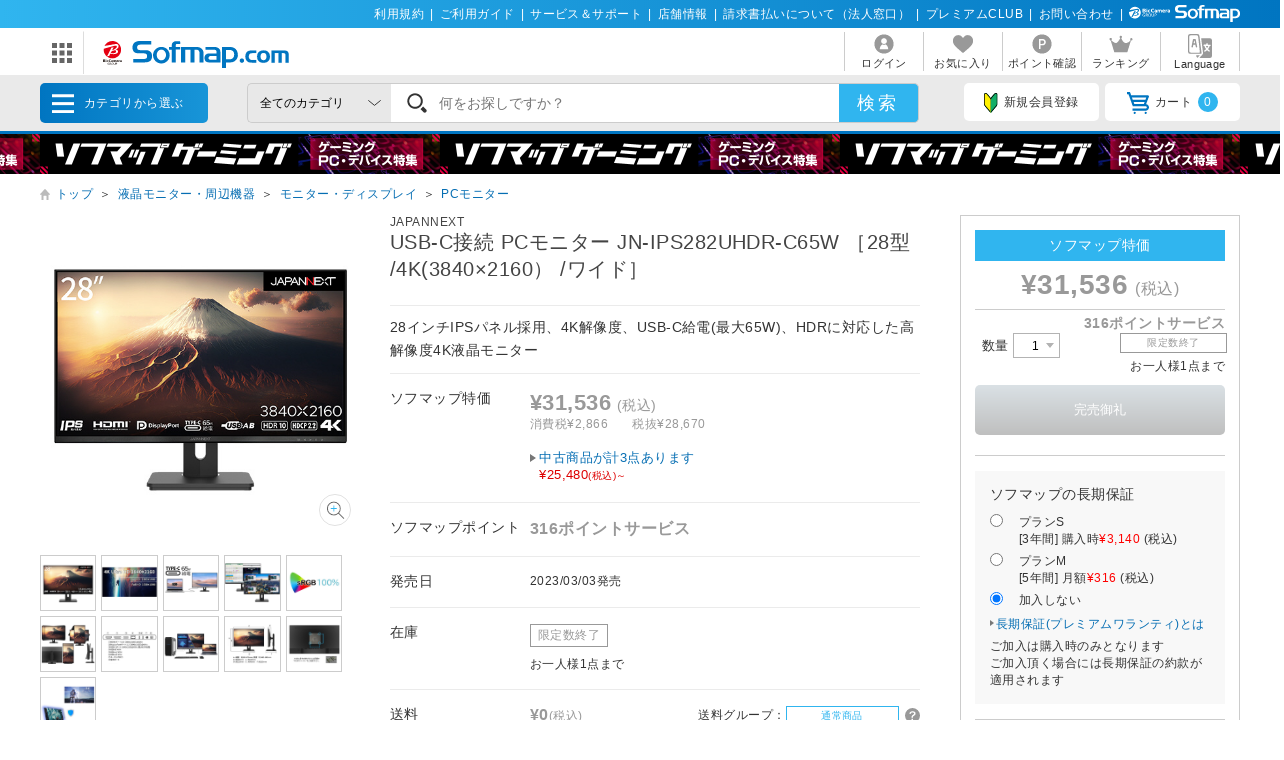

--- FILE ---
content_type: text/html; charset=shift_jis
request_url: https://www.sofmap.com/product_useditem.aspx?gid=001040010010&new_jan=4589511173282
body_size: 126
content:
{"4589511173282":{"count":"3","url":"/search_result.aspx?product_type=USED&gid=001040010010&new_jan=4589511173282","price":"&yen;25,480"}}

--- FILE ---
content_type: text/html; charset=shift_jis
request_url: https://www.sofmap.com/tags/api/tagspd.aspx?productId=24381517&_=1769411365352
body_size: 330
content:
<p class='aw_ttl'>あなたにおすすめのタグ</p><ul class='aw-ul'><li class='aw-list'><a href='https://www.sofmap.com/tags/related_product.aspx?tags=%83%82%83j%83%5e%81%5b%2cJAPANNEXT'>モニター JAPANNEXT</a></li><li class='aw-list'><a href='https://www.sofmap.com/tags/related_product.aspx?tags=%83X%83s%81%5b%83J%81%5b%2cJAPANNEXT'>スピーカー JAPANNEXT</a></li><li class='aw-list'><a href='https://www.sofmap.com/tags/related_product.aspx?tags=%83%82%83j%83%5e%81%5b%2c28%8c%5e'>モニター 28型</a></li><li class='aw-list'><a href='https://www.sofmap.com/tags/related_product.aspx?tags=%83e%83%8c%83%8f%81%5b%83N%2c%83X%83s%81%5b%83J%81%5b'>テレワーク スピーカー</a></li><li class='aw-list'><a href='https://www.sofmap.com/tags/related_product.aspx?tags=%83P%81%5b%83u%83%8b%2cJAPANNEXT'>ケーブル JAPANNEXT</a></li><li class='aw-list'><a href='https://www.sofmap.com/tags/related_product.aspx?tags=%83e%83%8c%83%8f%81%5b%83N%2cJAPANNEXT'>テレワーク JAPANNEXT</a></li><li class='aw-list'><a href='https://www.sofmap.com/tags/related_product.aspx?tags=%83e%83%8c%83%8f%81%5b%83N%2c%83L%81%5b%83%7b%81%5b%83h'>テレワーク キーボード</a></li><li class='aw-list'><a href='https://www.sofmap.com/tags/related_product.aspx?tags=JAPANNEXT%2c28%8c%5e'>JAPANNEXT 28型</a></li><li class='aw-list'><a href='https://www.sofmap.com/tags/related_product.aspx?tags=%83L%81%5b%83%7b%81%5b%83h%2cJAPANNEXT'>キーボード JAPANNEXT</a></li></ul>

--- FILE ---
content_type: text/css
request_url: https://www.sofmap.com/images/static/css/add/parts_VN.css?v=20200623
body_size: 256
content:
#main .member_form .table {margin-bottom:0;}
#main .member_form .table.table.order_td:not(:last-child){border-bottom:none;}
.product_box {word-break: break-word;}
#main.item .infotable .ic.stock.comsoon{
    width: 8em;
}
section#detail_area section#tab2 .sbtn-box li a {color: #30b5ef; }
section#detail_area section#tab2 .sbtn-box.ank li a{background-image:url(../../../../images/static/img/arrow_btn.svg)!important;background-size: auto 1em!important;padding-right: 20px;}
section#detail_area section#tab2 .sbtn-box.ank li {width:auto!important;padding-right: 10px;}
@media all and (-ms-high-contrast:none)
{
	section#detail_area section#tab2 .sbtn-box.ank li a {background-position-x: 113%} /* IE10 */
	*::-ms-backdrop, section#detail_area section#tab2 .sbtn-box.ank li a {background-position-x: 113%} /* IE11 */
	section#detail_area section#tab2 .sbtn-box.ank li a {background-position-x: 113%\9}; /* IE9 */
}


--- FILE ---
content_type: application/javascript
request_url: https://www.sofmap.com/images/static/js/main.js?v=20230919
body_size: 28866
content:
function setListStyle() {

    $('.list_style').on({
        'click': function (e) {
            var _img = $(this).find('img');
            if (!$(this).hasClass('active')) {
                _img.attr({
                    'src': _img.attr('src').replace('_list', '_list_on')
                });
                $(this).addClass('active')
            }
            var _sibling = $(this).parent().find('.list_style').not(this),
                _sibling_img = _sibling.find('img');
            _sibling.removeClass('active');
            _sibling_img.attr({
                'src': _sibling_img.attr('src').replace('_list_on', '_list')
            })
            if ($(this).hasClass('column')) {
                $('#change_style_list').removeClass('line-list');
                document.cookie = 'dc_typ=only';
                $('ul#change_style_list .product_name').each(function () {
                    if ($(this).hasClass('product_name_type_list')) {
                        $(this).hide();
                    }
                    else {
                        $(this).show();
                    }
                });
                $('ul#change_style_list .brand').each(function () {
                    if ($(this).hasClass('brand_type_list')) {
                        $(this).hide();
                    }
                    else {
                        $(this).show();
                    }
                });
            } else {
                $('#change_style_list').addClass('line-list');
                document.cookie = 'dc_typ=list';
                $('ul#change_style_list .product_name').each(function () {
                    if (!$(this).hasClass('product_name_type_list')) {
                        $(this).hide();
                    }
                    else {
                        $(this).show();
                    }
                });
                $('ul#change_style_list .brand').each(function () {
                    if (!$(this).hasClass('brand_type_list')) {
                        $(this).hide();
                    }
                    else {
                        $(this).show();
                    }
                });

            }
            $(window).off("scroll", sideBnrOnScroll);
            calcHeightAndShow();
            $(window).on("scroll", sideBnrOnScroll);
            dateBoxSticky();

            e.preventDefault();
            return false;
        }
    });
    return false;
}

var send_flag = false;
var target_el;
$(function () {


    var elements = $('.sticky');
    var strUA = window.navigator.userAgent.toUpperCase();
    if (strUA.indexOf('MSIE') != -1 || strUA.indexOf('TRIDENT') != -1) {
        Stickyfill.add(elements);
    }

	$('.slick').not('.col5, .col6, .recomlist').slick({
        infinite: true,
        slidesToShow: 4,
        slidesToScroll: 4
    });
    $('.slick.col5').slick({
        infinite: false,
        slidesToShow: 5,
        slidesToScroll: 5
    });
    $('.slick.col6').slick({
        infinite: false,
        slidesToShow: 6,
        slidesToScroll: 6
    });
    $('.slick.recomlist').slick({
        infinite: true,
        slidesToShow: 5,
        slidesToScroll: 5
    });

    $('.imgbox .large').on({
        'click': function (e) {
        }
    });
    $('.thumbs .img').on({
        'click': function (e) {
            var index = $('.thumbs .img').index(this);
            $('.largelist li').each(function (i) {
                if (index == i) {
                    if (!$(this).hasClass('active')) {
                        $(this).addClass('active');
                    }
                } else {
                    if ($(this).hasClass('active')) {
                        $(this).removeClass('active');
                    }
                }
            });
            $('.large .img').each(function (i) {
                if (index == i) {
                    if (!$(this).hasClass('active')) {
                        $(this).addClass('active');
                    }
                } else {
                    if ($(this).hasClass('active')) {
                        $(this).removeClass('active');
                    }
                }
            });
            $('.imgbox .zoom .zoomObj').each(function (i) {
                if (index == i) {
                    if (!$(this).hasClass('active')) {
                        $(this).addClass('active');
                    }
                } else {
                    if ($(this).hasClass('active')) {
                        $(this).removeClass('active');
                    }
                }
            });
        }
    });
    $('.imgbox .thumb_list li').on({
        'click': function (e) {
            var index = $('.thumb_list li').index(this);
            $('.largelist li').each(function (i) {
                if (index == i) {
                    if (!$(this).hasClass('active')) {
                        $(this).addClass('active');
                    }
                } else {
                    if ($(this).hasClass('active')) {
                        $(this).removeClass('active');
                    }
                }
            });
            $('.large .img').each(function (i) {
                if (index == i) {
                    if (!$(this).hasClass('active')) {
                        $(this).addClass('active');
                    }
                } else {
                    if ($(this).hasClass('active')) {
                        $(this).removeClass('active');
                    }
                }
            });
            $('.imgbox .zoom .zoomObj').each(function (i) {
                if (index == i) {
                    if (!$(this).hasClass('active')) {
                        $(this).addClass('active');
                    }
                } else {
                    if ($(this).hasClass('active')) {
                        $(this).removeClass('active');
                    }
                }
            });
        }
    });
    $('.imgbox .btn_modal a').on({
        'click':function(e){
            $('#expantion_overlay').addClass('active');
            setTimeout(function () {
                $('#expantion_images').addClass('active');
            }, 100);
            $('.thumbs').slick({
                infinite: false,
                slidesToShow: 8,
                slidesToScroll: 1
            });
            return false
        }
    });
    var magnify = 5.7;
    var zoomLens = $('<div />').addClass('zoomLens');
    $('.imgbox .imgwrp img').each(function(index){
        var $img = $(this);
        var $origin = $img.attr('src');
        $img.attr('src','')

        $img.bind('load', function(){
            var ind = $('.imgbox .imgwrp img').index(this)
            console.log(ind,"load complete");
            console.log($(this).width(),$(this).height())
            if($(this).width()>$(this).height()){
                $('.imgbox .zoom .zoomObj:nth-child('+(ind+1)+')').width(10000);
                $(this).width(320);
            }else{
                $('.imgbox .zoom .zoomObj:nth-child('+(ind+1)+')').height(10000);
                $(this).height(320);
            }
         });
         $img.attr('src',$origin)
    });
    $('.imgbox .imgwrp').append(zoomLens);
    $('.imgbox .imgwrp').on({
        'mousemove':function(e){
            var lensSize = 100;
            var target_rect = e.currentTarget.getBoundingClientRect();
            var x = e.clientX - target_rect.left;
            var y = e.clientY - target_rect.top;
            var targetW = target_rect.right-target_rect.left;
            var targetH = target_rect.bottom-target_rect.top;
            var left = (x > lensSize/2) ? (x < targetW-lensSize/2) ? x - lensSize/2 : targetW-lensSize : 0;
            var top = (y > lensSize/2) ? (y < targetH-lensSize/2) ? y - lensSize/2 : targetH-lensSize : 0;

            $('.imgbox .large .zoomLens').css({
                left:left,
                top:top
            });
            $('.imgbox .zoom .zoomObj.active').css({
                left:-left*magnify,
                top:-top*magnify
            });
        },
        'mouseenter':function(e){
            $('.imgbox .large .zoomLens').show();
            $('.imgbox .zoom').show();
        },
        'mouseleave':function(e){
            $('.imgbox .large .zoomLens').hide()
            $('.imgbox .zoom').hide();
        }
    });
    $('#expantion_images .close, #expantion_overlay').on({
        'click': function (e) {
            $('#expantion_overlay').removeClass('active');
            $('#expantion_images').removeClass('active');
        }
    });
    $('#expantion_images').on({
        'click': function (e) {
            e.stopPropagation();
        }
    });

    $('.tab_list a').on({
        'click': function (e) {
            var $_id = $(this).parent().attr('class');
            $('.tab_list a').not(this).each(function (index) {
                $(this).removeClass('current');
            });
            $(this).addClass('current');
            $('.tab_contents').each(function (index) {
                $(this).removeClass('current');
            });
            $('#' + $_id).addClass('current');

            e.preventDefault();
            return false
        }
    });

    var swiper = new Swiper('#mv_slider', {
        navigation: {
            nextEl: '.swiper-button-next',
            prevEl: '.swiper-button-prev',
        },
        loop: true,
        pagination: {
            el: '#mv_pagination',
            type: 'bullets',
            clickable: true,
        },
        autoplay: {
            delay: 3000,
        },
        speed: 1000,
    });

    var multi_swiper = new Swiper('.multiswiper-container', {
        slidesPerView: 2,
        spaceBetween: 18,
        loop: true,
        pagination: {
            el: '.pagination_multi',
            type: 'bullets',
            clickable: true,
        },
        autoplay: {
            delay: 3000,
        },
        speed: 1000,
    });
	
	//3363
	var subgenre_swiper = new Swiper(".swiper-container.wrp_brd", {
		loop: false,
		slidesPerView: "auto",
		navigation: {
		  nextEl: ".swiper-button-next",
		  prevEl: ".swiper-button-prev",
		},
		observer: true,
		observeParents: true,
	  });
	  
    $('a[href^="#"]').not('.tab_list a').click(function (e) {
        var speed = 500;
        var href = $(this).attr("href");
        var target = $(href == "#" || href == "" ? 'html' : href);
        var position = target.offset().top;
        $('body,html').animate({ scrollTop: position }, speed, 'swing');
        e.preventDefault();
        return false;
    });

    setListStyle();

    /* commitment search*/
    if (document.getElementById('commitment_form')) {
        $('#lumpsearch').on({
            'click': function (e) {
                $('#commitment_overlay').addClass('active');
                setTimeout(function () {
                    $('#commitment_overlay .commitment_area').addClass('active');
                }, 100);
            }
        });
        $('#commitment_overlay, #commitment_overlay .close').not('').on({
           'click': function (e) {
               if (!$(this).hasClass('insearch')) {
                   $('#commitment_overlay').removeClass('active');
               }
           }
       });
       $('#commitment_searchbox').on({
           'click': function (e) {
               e.stopPropagation();
           }
       });

//        var json_path = '/static/js/search.json';
//        var json_change_path = '/static/js/search_again.json';


        var json_path = '/search_result_json.aspx';
//        var json_change_path = '/search_result_json.aspx' + location.search;

        var json_param = {
        },
        aMap;
        $('#commitment_form').on({
            'reset': function (e) {
                console.log(e.target);
                console.log(aMap)
                jQuery(this).find("input:text").val("");
                jQuery(this).find("input:checked").prop("checked", false);
                $('#histogramSlider-slider').slider("values", [0, aMap.length]);
                ajaxChange(json_path, "");
                e.preventDefault();
            }
        });
        $(document).on('change', '#commitment_form .check', function (e) {
            if (send_flag) {
                var this_el = jQuery(this);
                if (this_el.is(':checked')) {
                    this_el.prop("checked", false);
                }
                else {
                    this_el.prop("checked", true);
                }
                e.preventDefault();
                return;
            }
            var _param_name = $(e.target).attr('id').replace('check_', '').split('__')[0];
            if (_param_name.indexOf('spec_category') != -1) {
                _param_name = 'spec_category';
            }
            console.log(_param_name)
            var checked = $(this).prop('checked');
            if (checked) {
                if (json_param[_param_name]) {
                    json_param[_param_name] += ' ' + $(this).val();
                } else {
                    json_param[_param_name] = $(this).val();
                }
            } else {
                if (json_param[_param_name]) {
                    var _old = json_param[_param_name],
                        _new = _old.replace($(this).val(), '').trimLeft();
                    json_param[_param_name] = _new;
                }
            }
            if ($(this).hasClass('select')) {
                if ($(this).hasClass('min')) {
                    $('#histogramSlider-slider').slider("values", 0, this.selectedIndex);
                } else if ($(this).hasClass('max')) {
                    var _u0 = $('#histogramSlider-slider').slider("values", 0);
                    console.log(this.selectedIndex, _u0)
                    if (_u0 == 0) {
                        _u0 = 1;
                    }
                    $('#histogramSlider-slider').slider("values", 1, this.selectedIndex + _u0 + 1);
                }
            }
            console.log(_param_name, checked, json_param);
            ajaxChange(json_path, this);
        });

        jQuery('a[name="spec_category_item"]').each(function () {
            jQuery(this).click(function () {
                var param = jQuery(this).attr('param');
                jQuery(this).parent().remove();
                jQuery('input[type="hidden"][value="' + param + '"]').remove();
                if(jQuery('a[name="spec_category_item"]').length == 0)
                {
                    jQuery("ul.delete_txt").remove();
                }
                ajaxChange(json_path, "");
            });
        });
        if(jQuery('#commitment_form').serialize() != '')ajaxRender(json_param);
        function ajaxChange(_path, element) {
            var form_param = decodeURIComponent(jQuery('#commitment_form').serialize()) + '&type=kodawari';
            $('#commitment_overlay').addClass('insearch');
            $.ajax({
                type: 'GET',
                url: _path,
                contentType: 'charset=Shift_JIS',
                scriptCharset: 'Shift_JIS',
                data: form_param,
                dataType: 'json',
                beforeSend: function (xhr, setting) {
                    send_flag = true;
                    target_el = element;
                }
            }).then(
                function (data) {
                    //console.log(data);
                    $('#commitment_overlay').removeClass('insearch');
                    var target = jQuery(target_el);
                    var _data_obj = {};
                    for (key in data) {
                        if (key == 'total_count') {
                            $('#commitment_searchbox .total strong').text(data[key].replace(/(\d)(?=(\d\d\d)+(?!\d))/g, '$1,'));
                        } else if (key == 'price') {
                        } else if (key == 'product_type') {
                            var items = data[key]['items'];
                            for (var i = 0; i < items.length; i++) {
                                if (target.attr('name') != key) {
                                    if (!_data_obj[key]) _data_obj[key] = {};
                                    _data_obj[key][items[i]['param']] = items[i]['count'];
                                }
                                if (target.attr('name') != 'used_rank') {
                                    if (items[i]['used_rank']) {
                                        var used_items = items[i]['used_rank']['items'];
                                        if (!_data_obj['used_rank']) _data_obj['used_rank'] = {};
                                        for (var u = 0; u < used_items.length; u++) {
                                            _data_obj['used_rank'][used_items[u]['param']] = used_items[u]['count']
                                        }
                                    }
                                }
                            }
                        } else {
                            var items = data[key]['items'];
                            var thiskey = key;
//                            if (key.startsWith('spec_category')) thiskey = 'spec_category';
                            if (key.lastIndexOf('spec_category') === 0) thiskey = 'spec_category';
                            for (var i = 0; i < items.length; i++) {

                                if (!_data_obj[thiskey]) _data_obj[thiskey] = {};
                                if (target.attr('name') != thiskey) {
                                    if (items[i].child == 1) {
                                        var items_2 = items[i]['items'];
                                        for (var j = 0; j < items_2.length; j++) {
                                            _data_obj[thiskey][items_2[j]['param']] = items_2[j]['count']
                                        }
                                    }
                                    else {
                                        _data_obj[thiskey][items[i]['param']] = items[i]['count']
                                    }
                                }
                                else if (target.attr('name') == 'spec_category') {
                                    if (items[i].child == 1) {
                                        /*
                                                                                var spec_key = target.val().replace(/^.+%23([^%]+)%23[^%]{2}$/g, '$1');
                                                                                if(spec_key != data[key]['id'])
                                                                                {
                                        */
                                        var items_2 = items[i]['items'];
                                        for (var j = 0; j < items_2.length; j++) {
                                            _data_obj[thiskey][items_2[j]['param']] = items_2[j]['count'];
                                        }
                                        /*
                                                                                }
                                        */
                                    }
                                    else {
                                        var spec_key = target.val().replace(/^.+(%23[^%]+%23[^%]{2}$)/g, '$1');
//                                        if (spec_key != '' && items[i]['param'].endsWith(spec_key))
                                        if (spec_key != '' && items[i]['param'].lastIndexOf(spec_key) > -1)
                                            _data_obj[thiskey][items[i]['param']] = items[i]['count'];
                                    }
                                }
                            }
                        }
                    }
                    //console.log(_data_obj)
                    var _inp = $('#commitment_form input[type="checkbox"]');
                    _inp.each(function (index) {
                        var key = jQuery(this).attr('name');
                        var spec_key = "";
                        if (target.val() && target.val() != '') {
                            spec_key = target.val().replace(/^.+(%23[^%]+%23[^%]{2}$)/g, '$1');
                        }

                        if (target.attr('name') == key && target.attr('name') != 'spec_category') { }
                        else if (target.attr('name') == 'product_type' && target.attr('name') != 'used_rank') { }
//                        else if (spec_key != '' && target.attr('name') == 'spec_category' && jQuery(this).val().endsWith(spec_key)) { }
                        else if (spec_key != '' && target.attr('name') == 'spec_category' && jQuery(this).val().lastIndexOf(spec_key) > -1) { }
                        else {
                            var data_param = _data_obj[key];
                            if (data_param) data_param = _data_obj[key][jQuery(this).val()];
                            if (!data_param) data_param = "0";
                            $(this).next('label').find('span:not(.rank_info)').text('(' + data_param.replace(/(\d)(?=(\d\d\d)+(?!\d))/g, '$1,') + ')');
                            if (data_param == 0) {
                                if (!$(this).next('label').hasClass('disabled')) {
                                    $(this).prop('disabled', true);
                                    $(this).prop("checked", false);
                                    $(this).next('label').addClass('disabled');
                                }
                            } else {
                                if ($(this).next('label').hasClass('disabled')) {
                                    $(this).prop('disabled', false);
                                    $(this).next('label').removeClass('disabled');
                                }
                            }
                        }
                    });

                    var _parent = target.parent().parent();
                    var _inp_num = _parent.find('input[type="number"]');
                    if (_inp_num.length > 0) {
                        var checked = false;
                        _parent.find('input[type="checkbox"]').each(function (index) {
                            if ($(this).is(':checked')) {
                                checked = true;
                            }
                        });
                        if (checked && !_inp_num.hasClass("disabled")) {
                            _inp_num.val('');
                            _inp_num.addClass('disabled');
                            _inp_num.prop('disabled', true);
                        }
                        else if (!checked && _inp_num.hasClass("disabled")) {
                            _inp_num.removeClass('disabled');
                            _inp_num.prop('disabled', false);
                        }
                    }
                    $(window).off("scroll", sideBnrOnScroll);
                    calcHeightAndShow();
                    $(window).on("scroll", sideBnrOnScroll);
                    dateBoxSticky();

                    send_flag = false;
                },
                function (xhr, textStatus, err) {
                    console.log('失敗', xhr, textStatus, err);
                    send_flag = false;
                }

            );
        }
        function ajaxRender(data_param) {
            var temp_params = decodeURIComponent(jQuery('#commitment_form').serialize()).replace(/^\?/, '').split('&');
            var params = {};
            var form_param = '';
            for (key in temp_params) {
                var item = temp_params[key].split('=');
                if (item[0] in params) {
                    params[item[0]] = params[item[0]] + ',' + item[1];
                }
                else {
                    params[item[0]] = item[1];
                }
            }
            for (key in params) {
                if (key == 'gid' || key == 'keyword' || key == 'keyword_not' || key == 'product_code') {
                    if (form_param == '') {
                        form_param = '' + key + '=' + params[key];
                    }
                    else {
                        form_param += '&' + key + '=' + params[key];
                    }
                }
            }

            form_param += '&type=kodawari';
            $.ajax({
                type: 'GET',
                url: json_path,
                contentType: 'charset=Shift_JIS',
                scriptCharset: 'Shift_JIS',
                data: form_param,
                dataType: 'json',
                beforeSend: function (xhr, setting) {
                    send_flag = true;
                }
            }).then(
                function (data) {
                    var _data_array = new Array(),
                        colObj = {
                            '01': 'blk',
                            '02': 'wht',
                            '03': 'gry',
                            '04': 'sil',
                            '05': 'blu',
                            '06': 'grn',
                            '07': 'beg',
                            '08': 'yel',
                            '09': 'gld',
                            '10': 'orn',
                            '11': 'brn',
                            '12': 'red',
                            '13': 'pnk',
                            '14': 'ppl',
                            '15': 'clr',
                            '16': 'etc'
                        };
                    var temp_params = location.search.replace(/^\?/, '').split('&');
                    var params = {};
                    for (key in temp_params) {
                        var item = temp_params[key].split('=');
                        if (item[0] in params) {
                            params[item[0]] = params[item[0]] + ',' + item[1];
                        }
                        else {
                            params[item[0]] = item[1];
                        }
                    }

                    var left_menu = jQuery("#left_menu_search_items");
                    var left_count = 1;
                    jQuery('.release_box a[name="spec_category_item"].hide').each(function(){
                        
                        if (jQuery(this).attr('param') && jQuery(this).attr('param') in data)
                        {
                            var jparam = data[jQuery(this).attr('param')];
                            for(jkey in jparam.items)
                            {
                                if(jparam.items[jkey].param == jQuery(this).html())
                                {
                                    jQuery(this).html(decodeURI(jparam.items[jkey].name));
                                    jQuery(this).removeClass("hide").attr('id', 'left_item_1_'+ left_count);
                                    var hidden_item = jQuery('<input>')
                                                     .attr('type','hidden')
                                                     .attr('name', jQuery(this).attr('param'))
                                                     .attr('id', 'left_item_1_'+ left_count)
                                                     .attr('value', jparam.items[jkey].param);
                                    left_menu.append(hidden_item);
                                    left_count++;
                                }
                            }
                        }
                        else if(jQuery(this).attr('param') == 'spec_category')
                        {
                            for(var i=1;i<30; i++)
                            {
                                var jparam = data['spec_category_' + i];
                                if(jparam)
                                {
                                    for(jkey in jparam.items)
                                    {
                                        if(jparam.items[jkey].param == jQuery(this).html())
                                        {
                                            jQuery(this).html(decodeURI(jparam.items[jkey].name));
                                            jQuery(this).removeClass("hide").attr('id', 'left_item_1_'+ left_count);
                                            var hidden_item = jQuery('<input>')
                                                             .attr('type','hidden')
                                                             .attr('name', 'spec_category')
                                                             .attr('id', 'left_item_1_'+ left_count)
                                                             .attr('value', jparam.items[jkey].param);
                                            left_menu.append(hidden_item);
                                            left_count++;
                                            break;
                                        }
                                    }
                                }
                            }
                        }
                    });
                    setSpecCategoryEvents();

                    for (key in data) {
                        if (key == 'total_count') {
                            $('#commitment_searchbox .total strong').text(data[key].replace(/(\d)(?=(\d\d\d)+(?!\d))/g, '$1,'));
                        } else if (key == 'price') {
                            var items = data[key]['items'];
                            var _price_data = {
                                "items": []
                            };
                            var sliderAmountMap = new Array(),
                                _min = Number(items[0]['min']),
                                _max = Number(items[items.length - 1]['max']),
                                _count_max = 0;

                            var min_value = "";
                            var max_value = "";
                            var check_min = 0;
                            var check_max = 0;
                            if (params[data[key]['min_name']]) min_value = params[data[key]['min_name']];
                            if (params[data[key]['max_name']]) max_value = params[data[key]['max_name']];

                            for (var p = 0; p < items.length; p++) {
                                var _priceObj = items[p],
                                    priceCount = Number(_priceObj.count);
                                _priceObj.value = Number(items[p].name);
                                _price_data[_priceObj.value] = _priceObj;
                                if (_count_max < priceCount) {
                                    _count_max = priceCount;
                                }
                            }
                            var intStepCount = 0;
                            sliderAmountMap.push({ 'count': 0, 'value': '' });
                            for (var _step = _min; _step <= _max; _step += 1000) {
                                var __step_obj = new Object();
                                __step_obj.value = _step;
                                if (_price_data[_step]) {
                                    __step_obj.count = Number(_price_data[_step]['count']);
                                } else {
                                    __step_obj.count = 0;
                                }

                                if (_step <= 20000) {
                                    sliderAmountMap.push(__step_obj);
                                    intStepCount++;
                                } else if (_step < 2000000 && _step % 100000 == 0) {
                                    sliderAmountMap.push(__step_obj);
                                    intStepCount++;

                                } else if (_step < 1000000 && _step % 50000 == 0) {
                                    sliderAmountMap.push(__step_obj);
                                    intStepCount++;

                                } else if (_step < 500000 && _step % 10000 == 0) {
                                    sliderAmountMap.push(__step_obj);
                                    intStepCount++;

                                } else if (_step < 50000 && _step % 5000 == 0) {
                                    sliderAmountMap.push(__step_obj);
                                    intStepCount++;

                                } else if (_step % 200000 == 0) {
                                    sliderAmountMap.push(__step_obj);
                                    intStepCount++;
                                }
                                if (_step === min_value) check_min = intStepCount;
                                if (_step === max_value) check_max = intStepCount;
                            }
                            sliderAmountMap.push({ 'count': 0, 'value': '' });
                            aMap = sliderAmountMap;
                            if (check_max == 0) check_max = sliderAmountMap.length;

                            var hsName = 'histogramSlider',
                                histogramName = hsName + '-histogram',
                                sliderName = hsName + '-slider',
                                histogramDiv = $('<div>').attr('id', histogramName),
                                sliderDiv = $('<div>').attr('id', sliderName);

                            $('#' + hsName).append(histogramDiv, sliderDiv);

                            var updateHistog = function (selectedRange) {
                                var leftValue = sliderAmountMap[selectedRange[0]]['value'],
                                    rightValue = sliderAmountMap[selectedRange[1]]['value'];
                                $('#' + sliderName + '-value-min').val(leftValue);
                                $('#' + sliderName + '-value-max').val(rightValue);
                                if(rightValue==''){
                                    rightValue = sliderAmountMap[sliderAmountMap.length-2]['value']
                                }

                                // set opacity per bin based on the slider values
                                $("#" + histogramName + " .bin").each(function (index, bin) {
                                    var val = sliderAmountMap[index]['value'];

                                    if (val < leftValue || val > rightValue) {
                                        $(this).addClass('out_range');
                                    } else {
                                        $(this).removeClass('out_range');
                                    }
                                });
                            };
                            $("#" + sliderName).slider({
                                range: true,
                                min: 0,
                                max: sliderAmountMap.length - 1,
                                values: [check_min, check_max],
                                step: 1,
                                slide: function (event, ui) {
                                    updateHistog(ui.values);
                                },
                                change: function (event, ui) {
                                    var _min = $('#' + sliderName + '-value-min'),
                                        _max = $('#' + sliderName + '-value-max');
                                    console.log(value_map.length, 'min:' + ui.values[0], 'max:' + ui.values[1]);
                                    if (ui.values[0] > -1) {
                                        for (var lv = 0; lv < ui.values[0]; lv++) {
                                            if (_max.find('option[value=' + value_map[lv].value + ']').length > 0) {
                                                max_clone.push(_max.find('option[value=' + value_map[lv].value + ']'));
                                                _max.find('option[value=' + value_map[lv].value + ']').remove();
                                            }
                                        }
                                        if (max_clone.length - ui.values[0] > -1) {
                                            var _mcl = max_clone.length;
                                            for (var _defMax = 0; _defMax < _mcl - ui.values[0] + 1; _defMax++) {
                                                var _popMax = max_clone.pop();
                                                _max.prepend(_popMax);
                                            }
                                        }
                                    }
                                    if (ui.values[1] < value_map.length + 1) {
                                        for (var rv = 0; rv < value_map.length - ui.values[1]; rv++) {
                                            var _k = value_map.length - rv - 2;
                                            if (_min.find('option[value=' + value_map[_k].value + ']').length > 0) {
                                                min_clone.push(_min.find('option[value=' + value_map[_k].value + ']'));
                                                _min.find('option[value=' + value_map[_k].value + ']').remove();
                                            }
                                        }
                                        console.log(min_clone.length, value_map.length - ui.values[1])
                                        if (min_clone.length - (value_map.length - ui.values[1]) > 0) {
                                            var _mincl = min_clone.length;
                                            for (var _defMax = 0; _defMax < _mincl - (value_map.length - ui.values[1]); _defMax++) {
                                                var _popMax = min_clone.pop();
                                                _min.append(_popMax);
                                            }
                                        }
                                    }

                                    var _param_name = $(event.target).attr('id').replace('check_', '').split('__')[0];
                                    if (_param_name.indexOf('spec_category') != -1) {
                                        _param_name = 'spec_category';
                                    }
                                    var checked = $(this).prop('checked');
                                    if (checked) {
                                        if (json_param[_param_name]) {
                                            json_param[_param_name] += ' ' + $(this).val();
                                        } else {
                                            json_param[_param_name] = $(this).val();
                                        }
                                    } else {
                                        if (json_param[_param_name]) {
                                            var _old = json_param[_param_name],
                                                _new = _old.replace($(this).val(), '').trimLeft();
                                            json_param[_param_name] = _new;
                                        }
                                    }
                                    updateHistog(ui.values);
                                    ajaxChange(json_path, "");
                                }
                            });

                            for (var b = 0; b < sliderAmountMap.length; b++) {
                                var __div = $('<div>').addClass('bin'),
                                    __parent = $('#' + hsName),
                                    __count = sliderAmountMap[b]['count'],
                                    __top = 100 - (__count / _count_max * 100) - 0;
                                if (__top < 100) {
                                    __top -= 5
                                }
                                if (__top < 0) {
                                    __top = 0;
                                }
                                __div.css({
                                    top: __top + '%'
                                });
                                histogramDiv.append(__div);
                            }
                            if (sliderAmountMap.length >= 345) {
                                histogramDiv.find('.bin').css({
                                    'width': 345 / sliderAmountMap.length + 'px'
                                });
                            }
                            //$("#" + sliderName).after("<p class='num_wrap'><input type='number' id='" + sliderName + "-value-min' name='" + sliderName + "-value-min' class='input_num min' value='" + _min + "' readonly>円〜<input type='number' id='" + sliderName + "-value-max' name='" + sliderName + "-value-max' class='input_num max' value='" + _max + "'>円</p>");
                            //$("#" + sliderName).after("<p class='num_wrap'><input type='number' id='" + sliderName + "-value-min' name='" + data[key]['min_name'] + "' class='input_num min check' value='" + min_value + "' placeholder='下限なし' readonly>円〜<input type='number' id='" + sliderName + "-value-max' name='" + data[key]['max_name'] + "' class='input_num max check' value='" + max_value + "' placeholder='上限なし' readonly>円</p>");

                            var num_wrap = $('<p>').addClass('num_wrap'),
                                select_min = $('<select>').attr({
                                    'id': sliderName + '-value-min',
                                    'name': data[key]['min_name']
                                }).addClass('input_num min check select'),
                                select_max = $('<select>').attr({
                                    'id': sliderName + '-value-max',
                                    'name': data[key]['max_name']
                                }).addClass('input_num max check select'),
                                betweenTxt = '円〜',
                                lastTxt = '円';
                            var value_map = sliderAmountMap.slice(1, sliderAmountMap.length - 1),
                                min_clone = [],
                                max_clone = [];
                            if(min_value == ''){
                                select_min.append('<option value="" selected>下限なし</option>');
                            }
                            else {
                                select_min.append('<option value="">下限なし</option>');
                            }
                            for (var sb = 0; sb < value_map.length; sb++) {
                                var _v = value_map[sb].value,
                                    _option_min = $('<option>').val(_v).text(_v),
                                    _option_max = $('<option>').val(_v).text(_v);

                                if(min_value == _v){
                                    _option_min.prop('selected', true);
                                }
                                if(max_value == _v){
                                    _option_max.prop('selected', true);
                                }
                                if (sb == 0) {
//                                    _option_min.prop('selected', false);
                                    select_min.append(_option_min);
                                } else if (sb == value_map.length - 1) {
//                                    _option_max.prop('selected', false);
                                    select_max.append(_option_max);
                                } else {
                                    select_min.append(_option_min);
                                    select_max.append(_option_max);
                                }
                            }
                            if(max_value == ''){
                                select_max.append('<option value="" selected>上限なし</option>');
                            }
                            else {
                                select_max.append('<option value="">上限なし</option>');
                            }

                            num_wrap.append(select_min, betweenTxt, select_max, lastTxt)
                            $("#" + sliderName).after(num_wrap);

                        } else if (key == 'product_type') {
                            var _list_wrap = $('<div>').addClass('list_wrap'),
                                _h3 = $('<h3>').text(data[key]['name']),
                                _ul = $('<ul>'),
                                items = data[key]['items'];
                            for (var i = 0; i < items.length; i++) {
                                var _li = $('<li>'),
                                    _input = $('<input>').attr({
                                        'type': 'checkbox',
                                        'id': 'check_' + key + '__' + i,
                                        'class': 'check',
                                        'name': key,
                                        'value': items[i]['param']
                                    }),
                                    _label = $('<label>').attr({ 'for': 'check_' + key + '__' + i }).text(items[i]['name']);
                                if (params[key] && params[key].indexOf(encodeURIComponent(items[i]['param']).replace(/[()]/g, function (c) { return '%' + c.charCodeAt(0).toString(16) })) > -1) {
                                    _input.attr({ 'checked': 'checked' });
                                }
                                _li.append(_input, _label);
                                _ul.append(_li);
                                //used_rank
                                if (items[i]['used_rank']) {
                                    var _used_list_wrap = $('<div>').addClass('list_wrap'),
                                        used_h3 = $('<h3>').text(items[i]['used_rank']['name']),
                                        used_ul = $('<ul>').addClass('used'),
                                        used_items = items[i]['used_rank']['items'];
                                    for (var u = 0; u < used_items.length; u++) {
                                        var used_li = $('<li>'),
                                            used_input = $('<input>').attr({
                                                'type': 'checkbox',
                                                'id': 'check_used_rank__' + u,
                                                'name': 'used_rank',
                                                'value': used_items[u]['param']
                                            }).addClass('check'),
                                            used_label = $('<label>').attr({ 'for': 'check_' + 'used_rank__' + u }),
                                            used_rank_text = $('<strong>').html(used_items[u]['name'].split('ランク')[0]),
                                            used_text = 'ランク',
                                            used_rank_circle = $('<i>').append(used_rank_text, used_text),
                                            used_status_text = $('<span>').addClass('rank_info').text(used_items[u]['name'].split('ランク')[1]);
                                        if(params['used_rank'] && params['used_rank'].indexOf(encodeURIComponent(used_items[u]['param'])) > -1) 
                                        {
                                            used_input.attr({'checked':'checked'});
                                        }
                                        used_label.append(used_rank_circle, used_status_text);
                                        if (used_items[u]['count'] == 0) {
                                            used_input.prop('disabled', true);
                                            used_label.addClass('disabled');
                                        }
                                        used_li.append(used_input, used_label);
                                        used_ul.append(used_li);
                                    }
                                    _used_list_wrap.append(used_h3, used_ul);
                                }
                            }
                            _list_wrap.append(_h3, _ul);

                            var free_div = $('<div>').addClass('freewordbox'),
                                free_h3 = $('<h3>').text('フリーワード'),
                                free_ul = $('<ul>'),
                                free_li = $('<li>'),
                                free_input = $('<input>').attr({
                                    'type': 'text',
                                    'id': 'kodawari_free_keyword',
                                    'name': 'keyword',
                                    'value': jQuery("input[name='keyword']").val()
                                }).addClass('check kodawari'),
                                free_label = $('<label>').attr({ 'for': 'kodawari_free_keyword'}).text('を含む'),
                                free_li_not = $('<li>'),
                                free_input_not = $('<input>').attr({
                                    'type': 'text',
                                    'id': 'kodawari_free_keyword_not',
                                    'name': 'keyword_not',
                                    'value': jQuery("input[name='keyword_not']").val()
                                }).addClass('check kodawari'),
                                free_label_not = $('<label>').attr({ 'for': 'kodawari_free_keyword_not'}).text('を含まない');

                            free_li.append(free_input,free_label);
                            free_li_not.append(free_input_not,free_label_not);
                            free_ul.append(free_li,free_li_not);

                            free_div.append(free_h3,free_ul)

                            _list_wrap.append(free_div)
                            _data_array.push(_list_wrap);
                            if (_used_list_wrap) {
                                _data_array.push(_used_list_wrap);
                            }
                        } else if (key == 'gid') {
                        } else {
                            var child = data[key]['child'];
                            var thiskey = key;
//                            if (key.startsWith('spec_category')) thiskey = 'spec_category';
                            if (key.lastIndexOf('spec_category') == 0) thiskey = 'spec_category';
                            //console.log(child)
                            if (child == 1) {
                                var _dl = $('<dl>').addClass('has_child'),
                                    _dt = $('<dt>').text(data[key]['name']),
                                    _dd = $('<dd>'),
                                    p_items = data[key]['items'];
                                for (var p = 0; p < p_items.length; p++) {
                                    var _list_wrap = $('<div>').addClass('list_wrap'),
                                        _h3 = $('<h3>').text(p_items[p]['name']),
                                        _ul = $('<ul>'),
                                        items = p_items[p]['items'];
                                    var is_chekced = false;
                                    for (var i = 0; i < items.length; i++) {
                                        var _li = $('<li>'),
                                            _input = $('<input>').attr({
                                                'type': 'checkbox',
                                                'id': 'check_' + key + '__' + p + '_' + i,
                                                'class': 'check',
                                                'name': thiskey,
                                                'value': items[i]['param']
                                            }),
                                            _label = $('<label>').attr({ 'for': 'check_' + key + '__' + p + '_' + i }).html(decodeURI(items[i]['name']) + '<span>' + '(' + items[i]['count'].replace(/(\d)(?=(\d\d\d)+(?!\d))/g, '$1,') + ')' + '</span>');
                                        if (params[thiskey] && params[thiskey].indexOf(encodeURIComponent(items[i]['param'])) > -1) {
                                            _input.attr({ 'checked': 'checked' });
                                            is_chekced = true;
                                        }
                                        _li.append(_input, _label);
                                        _ul.append(_li);
                                    }

                                    _list_wrap.append(_h3, _ul);
                                    _dd.append(_list_wrap);
                                    if (p_items[p]['type'] == 'number') {
                                        var _span = $('<span>'),
                                            _input_from = $('<input>').attr({
                                                'type': 'number',
                                                'id': 'check_' + key + '__' + p_items[p]['param_from'],
                                                'class': 'check',
                                                'name': p_items[p]['param_from'],
                                                'value': params[p_items[p]['param_from']]
                                            }),
                                            _input_to = $('<input>').attr({
                                                'type': 'number',
                                                'id': 'check_' + key + '__' + p_items[p]['param_to'],
                                                'class': 'check',
                                                'name': p_items[p]['param_to'],
                                                'value': params[p_items[p]['param_to']]
                                            });
                                        if (is_chekced) {
                                            _input_from.val('');
                                            _input_from.addClass('disabled');
                                            _input_from.prop('disabled', true);
                                            _input_to.val('');
                                            _input_to.addClass('disabled');
                                            _input_to.prop('disabled', true);
                                        }
                                        _span.append(_input_from, '〜', _input_to, '<span>'+decodeURI(p_items[p]['unit']) + '</span>');
                                        _span.addClass('range');
                                        _list_wrap.append(_span);
                                    }

                                }
                                _dl.append(_dt, _dd);
                                _data_array.push(_dl);

                            } else {
                                var _list_wrap = $('<div>').addClass('list_wrap'),
                                    _h3 = $('<h3>').text(data[key]['name']),
                                    _ul = $('<ul>'),
                                    items = data[key]['items'];
                                for (var i = 0; i < items.length; i++) {
                                    var _li = $('<li>'),
                                        _input = $('<input>').attr({
                                            'type': 'checkbox',
                                            'id': 'check_' + key + '__' + i,
                                            'class': 'check',
                                            'name': thiskey,
                                            'value': items[i]['param']
                                        }),
                                        _label = $('<label>').attr({ 'for': 'check_' + key + '__' + i }).html(decodeURI(items[i]['name']) + '<span>' + '(' + items[i]['count'].replace(/(\d)(?=(\d\d\d)+(?!\d))/g, '$1,') + ')' + '</span>');
                                    if (params[thiskey] && params[thiskey].indexOf(encodeURIComponent(items[i]['param'])) > -1) {
                                        _input.attr({ 'checked': 'checked' });
                                    }
                                    //color
                                    if (key == 'color') {
                                        var _color = items[i]['param'];
                                        _label.addClass('color');
                                        if (_color in colObj) {
                                            _label.addClass(colObj[_color]);
                                        }
                                    }
                                    _li.append(_input, _label);
                                    _ul.append(_li);
                                }
                                _list_wrap.append(_h3, _ul);
                                _data_array.push(_list_wrap);
                            }
                        }
                    }
                    $('#commitment_searchbox .commitment_area').prepend(_data_array);
                    send_flag = false;
                    ajaxChange(json_path, "");
                    $(window).off("scroll", sideBnrOnScroll);
                    calcHeightAndShow();
                    $(window).on("scroll", sideBnrOnScroll);
                    dateBoxSticky();
                    // 2022/11/30 追加
                    setCheckProductList();
                },
                function (xhr, textStatus, err) {
                    console.log('失敗', xhr, textStatus, err);
                    send_flag = false;
                }
            );
        }


        var temp_search_params = location.search.replace(/^\?/, '').split('&');
        var search_flg = true;
        var form_param = '';
        for (key in temp_search_params) {
            var item = temp_search_params[key].split('=');
            if (item[0] == 'new_jan' && item[1] != '') {
                search_flg = false;
            }
        }
        function CreateLoadingFlameLeftMenu()
        {
            var target = jQuery('dl.refine_list');
            var insertID = 'refine_list_loading';
            if(jQuery('#' + insertID).length > 0)
            {
                return;
            }
            target.append('<div id="' + insertID + '" class="loading"><img src="/images/static/img/loading-gray.svg" alt=""/></div>');
            var obj = jQuery('#' + insertID);
        }
        function RemoveLoadingFlameLeftMenu()
        {
            var target = jQuery('dl.refine_list');
            var insertID = 'refine_list_loading';
            var obj = jQuery('#' + insertID);
            if(obj.length > 0)
            {
                obj.remove();
            }
        }

        if(search_flg)
        {
        /* aside search */
        //var aside_json_path = '/images/static/js/aside.json';
        var aside_json_path = '/search_result_json.aspx' + location.search + '&type=left';
        CreateLoadingFlameLeftMenu();
        $.ajax({
            type: 'GET',
            url: aside_json_path,
            contentType: 'charset=Shift_JIS',
            scriptCharset: 'Shift_JIS',
            dataType: 'json',
            beforeSend: function (xhr, setting) {
                send_flag = true;
            }
        }).then(
            function (data) {
                var _data_array = new Array(),
                    colObj = {
                        '01': 'blk',
                        '02': 'wht',
                        '03': 'gry',
                        '04': 'sil',
                        '05': 'blu',
                        '06': 'grn',
                        '07': 'beg',
                        '08': 'yel',
                        '09': 'gld',
                        '10': 'orn',
                        '11': 'brn',
                        '12': 'red',
                        '13': 'pnk',
                        '14': 'ppl',
                        '15': 'clr',
                        '16': 'etc'
                    };
                var temp_params = location.search.replace(/^\?/, '').split('&');
                var params = {};
                for (key in temp_params) {
                    var item = temp_params[key].split('=');
                    if (item[0] in params) {
                        params[item[0]] = params[item[0]] + ',' + item[1];
                    }
                    else {
                        params[item[0]] = item[1];
                    }
                }
                var left_menu = jQuery("#left_menu_search_items");
                var left_count = 1;
                jQuery('.release_box a[name="spec_category_item"].hide').each(function(){
                    
                    if (jQuery(this).attr('param') && jQuery(this).attr('param') in data)
                    {
                        var jparam = data[jQuery(this).attr('param')];
                        for(jkey in jparam.items)
                        {
                            if(jparam.items[jkey].param == jQuery(this).html())
                            {
                                jQuery(this).html(decodeURI(jparam.items[jkey].name));
                                jQuery(this).removeClass("hide").attr('id', 'left_item_2_'+ left_count);
                                var hidden_item = jQuery('<input>')
                                                 .attr('type','hidden')
                                                 .attr('name', jQuery(this).attr('param'))
                                                 .attr('id', 'left_item_2_'+ left_count)
                                                 .attr('value', jparam.items[jkey].param);
                                left_menu.append(hidden_item);
                                left_count++;
                            }
                        }
                    }
                    else if(jQuery(this).attr('param') == 'spec_category')
                    {
                        for(var i=1;i<30; i++)
                        {
                            var jparam = data['spec_category_' + i];
                            if(jparam)
                            {
                                for(jkey in jparam.items)
                                {
                                    if(jparam.items[jkey].param == jQuery(this).html())
                                    {
                                        jQuery(this).html(decodeURI(jparam.items[jkey].name));
                                        jQuery(this).removeClass("hide").attr('id', 'left_item_2_'+ left_count);
                                        var hidden_item = jQuery('<input>')
                                                         .attr('type','hidden')
                                                         .attr('name', 'spec_category')
                                                         .attr('id', 'left_item_2_'+ left_count)
                                                         .attr('value', jparam.items[jkey].param);
                                        left_menu.append(hidden_item);
                                        left_count++;
                                        break;

                                    }
                                }
                            }
                        }
                    }
                });
                setSpecCategoryEvents();

                {

                    var _dt = $('<dt>'),
                        _parent_dd = $('<dd>'),
                        _price_list = $('<ul>').addClass('keyword');
                    _dt.text('フリーワード').addClass('menuopen open');
                    var _aside_li1 = $('<li>');
                    var _aside_li2 = $('<li>');

                    var _stk_flg_input_1 = $('<input>').attr({
                            'type': 'text',
                            'id': 'free_keyword',
                            'class': 'check',
                            'name': 'keyword',
                            'value': jQuery("input[name='keyword']").val(),
                            'placeholder': 'JAN・商品名・型番'
                        }),
                        _stk_flg_label_1 = $('<label>').attr({ 'for': 'free_keyword' }).text('を含む');
                    var _stk_flg_input_2 = $('<input>').attr({
                            'type': 'text',
                            'id': 'free_keyword_not',
                            'class': 'check',
                            'name': 'keyword_not',
                            'value': jQuery("input[name='keyword_not']").val(),
                            'placeholder': 'JAN・商品名・型番'
                        }),
                        _stk_flg_label_2 = $('<label>').attr({ 'for': 'free_keyword_not' }).text('を含まない');

                    _aside_li1.append(_stk_flg_input_1, _stk_flg_label_1);
                    _aside_li2.append(_stk_flg_input_2, _stk_flg_label_2);
                    _price_list.append(_aside_li1, _aside_li2);
                    _parent_dd.append(_price_list);

                    var _one_btn_box = $('<p>').addClass('one-btn-box blue'),
                        _one_btn_a = $('<a>').attr('href','javascript:this.left_menu.submit();').addClass('ic_search').text('この条件で絞り込む');
                    _one_btn_box.append(_one_btn_a);
                    _parent_dd.append(_one_btn_box);

                    $('#aside .refine_list').append(_dt, _parent_dd);
                }

                for (key in data) {
                    if (key == 'total_count') {
                    } else if (key == 'price') {
                        var items = data[key]['items'];
                        var checked_flag = false;

                        var _dt = $('<dt>'),
                            _parent_dd = $('<dd>'),
                            _price_list = $('<ul>');
                        _dt.text(data[key]['name']).addClass('menuopen open');
                        var min_value = '';
                        var max_value = '';
                        if (params[data[key]['min_name']]) {
                            min_value = params[data[key]['min_name']];
                            checked_flag = true;
                        }
                        if (params[data[key]['max_name']]) {
                            max_value = params[data[key]['max_name']];
                            checked_flag = true;
                        }

                        var _input_min = $('<input>').attr({ 'type': 'number', 'name': data[key]['min_name'], 'value': min_value }),
                            _input_max = $('<input>').attr({ 'type': 'number', 'name': data[key]['max_name'], 'value': max_value }),
                            _input_image = $('<input>').attr({
                                'type': 'image',
                                'src': '/images/static/img/btn_aside_search.svg'
                            });
                        //<form><input type="number">～<input type="number">円<input type="image" src="./images/static/img/btn_aside_search.svg"></form>
                        _parent_dd.append(_input_min, '〜', _input_max, '円', _input_image);
                        _parent_dd.append(_parent_dd, _price_list);
                        $('#aside .refine_list').append(_dt, _parent_dd);

                        var targetURL = '/search_result.aspx';
                        var targetParam = ''
                        for (param_key in params) {
                            if (param_key != data[key]['min_name'] && param_key != data[key]['max_name'] && param_key != 'pno') {
                                if (targetParam == '') {
                                    targetParam = '?' + param_key + '=' + params[param_key];
                                }
                                else {
                                    targetParam = targetParam + '&' + param_key + '=' + params[param_key];
                                }
                            }
                        }
                        targetURL = targetURL + targetParam;

                        for (var p = 0; p < items.length; p++) {
                            var _li = $('<li>'),
                                _a = $('<a>').html(items[p]['min'].replace( /(\d)(?=(\d\d\d)+(?!\d))/g, '$1,') + '円〜' + items[p]['max'].replace( /(\d)(?=(\d\d\d)+(?!\d))/g, '$1,') + '円' + '<span>' + '（' + items[p]['count'].replace( /(\d)(?=(\d\d\d)+(?!\d))/g, '$1,') + '）' + '</span>');
                            _a.attr({'href':targetURL + '&' + data[key]['min_name'] + '=' + items[p]['min'] + '&' + data[key]['max_name'] + '=' + items[p]['max']});
                            _li.append(_a);
                            _price_list.append(_li);
                        }

                        if (checked_flag) {
                            var targetURL = '/search_result.aspx';
                            var targetParam = ''
                            for (param_key in params) {
                                if (param_key != data[key]['min_name'] && param_key != data[key]['max_name'] && param_key != 'pno') {
                                    if (targetParam == '') {
                                        targetParam = '?' + param_key + '=' + params[param_key];
                                    }
                                    else {
                                        targetParam = targetParam + '&' + param_key + '=' + params[param_key];
                                    }
                                }
                            }
                            targetURL = targetURL + targetParam;

                            //<p class="one-btn-box gray ss-size cancel"><a href="#">絞り込みを解除する</a></p>
                            var _one_btn_box_cansel = $('<p>').addClass('one-btn-box gray ss-size cancel'),
                                _one_btn_a_cansel = $('<a>').attr('href',targetURL).addClass('ic_search').text('絞り込みを解除する');
                            _one_btn_box_cansel.append(_one_btn_a_cansel);
                            _parent_dd.append(_one_btn_box_cansel);
                        }

                    } else if (key == 'product_type') {
                        var items = data[key]['items'];

                        var product_used = items.filter(function(item){
                            return item["param"] == "USED";
                        })[0];
                        
                        if(product_used["count"] != "0"){
                        var  _dt = $('<dt>'),
                            _parent_dd = $('<dd>'),
                            _check_list = $('<ul>').addClass('check nolabel');
                        var checked_flag = false;
                        _dt.text(data[key]['name']).addClass('menuopen open');
                        _parent_dd.addClass(key)
                        _parent_dd.append(_check_list);
                        $('#aside .refine_list').append(_dt, _parent_dd);
                        var intCountAll = 0;
                        var intCountNew = 0;
                        var intCountUsed = 0;
                        for (var i = 0; i < items.length; i++) {
                            var _aside_li = $('<li>'),
                                _aside_input = $('<input>').attr({
                                    'type': 'checkbox',
                                    'id': 'check_aside' + key + '_' + i,
                                    'name': key,
                                    'value': items[i]['param']
                                }),
                                _aside_span1 = $('<span>').text(items[i]['name']),
                                _aside_span2 = $('<span>').text('(' + items[i]['count'].replace(/(\d)(?=(\d\d\d)+(?!\d))/g, '$1,') + ')'),
                                _aside_label = $('<a>').attr( 'href', '#').append(_aside_span1, _aside_span2);
                            if (params[key] && params[key].indexOf(encodeURIComponent(items[i]['param'])) > -1 && items[i]['count'] > 0) {
                                _aside_input.attr({ 'checked': 'checked' });
                                checked_flag = true;
                            }
                            _aside_li.append(_aside_input, _aside_label);
                            if (items[i]['used_rank']) {
                                var used_child = $('<ul>').addClass('check child'),
                                    child_items = items[i]['used_rank']['items'],
                                    c_key = 'used_rank';
                                if(child_items.length > 0)
                                {
                                    intCountUsed = 0;
                                }
                                for (var c = 0; c < child_items.length; c++) {
                                    var c_li = $('<li>'),
                                        c_input = $('<input>').attr({
                                            'type': 'checkbox',
                                            'id': 'check_aside_' + c_key + '_' + c,
                                            'name': c_key,
                                            'value': child_items[c]['param']
                                        }),
                                        c_label = $('<a>').attr( 'href', '#' ).html(child_items[c]['name'] + '<span>' + '(' + child_items[c]['count'].replace(/(\d)(?=(\d\d\d)+(?!\d))/g, '$1,') + ')' + '</span>');
                                    if (params[c_key] && params[c_key].indexOf(encodeURIComponent(child_items[c]['param'])) > -1 && child_items[c]['count'] > 0) {
                                        c_input.attr({ 'checked': 'checked' });
                                        checked_flag = true;
                                        intCountUsed += Number(child_items[c]['count']);
                                    }
                                    if (child_items[c]['count'] == 0) {
                                        c_input.prop('disabled', true);
                                        c_label.addClass('disabled');
                                    }
                                    c_li.append(c_input, c_label);
                                    used_child.append(c_li);
                                }
                                if(intCountUsed == 0)
                                {
                                    intCountUsed = Number(items[i]['count']);
                                }
                                _aside_li.append(used_child);
                            }
                            if(items[i]['param'] == "NEW")
                            {
                                intCountNew += Number(items[i]['count']);
                            }
                            else if(intCountUsed == 0)
                            {
                                intCountUsed = Number(items[i]['count']);
                            }
                            _check_list.append(_aside_li);
                        }
                        intCountAll = intCountNew + intCountUsed;
                        $('section#search_result_area ul li a[name="NEW"] span').text('(' + intCountNew.toLocaleString() + '点)');
                        $('section#search_result_area ul li a[name="USED"] span').text('(' + intCountUsed.toLocaleString() + '点)');
                        $('section#search_result_area ul li a[name="ALL"] span').text('(' + intCountAll.toLocaleString() + '点)');
                        var _more = $('<a>').attr('href', '#').addClass('more').text('もっと表示する');
                        if (key == 'color' || key == 'product_maker_code') {
                            if (items.length > 10) {
                                _parent_dd.append(_more);
                            }
                        } else {
                            if (items.length > 6) {
                                _parent_dd.append(_more);
                            }
                        }

                        if (checked_flag) {
                            var targetURL = '/search_result.aspx';
                            var targetParam = ''
                            for (param_key in params) {
                                if (param_key != key && param_key != 'used_rank' && param_key != 'pno') {
                                    if (targetParam == '') {
                                        targetParam = '?' + param_key + '=' + params[param_key];
                                    }
                                    else {
                                        targetParam = targetParam + '&' + param_key + '=' + params[param_key];
                                    }
                                }
                            }
                            targetURL = targetURL + targetParam;

                            //<p class="one-btn-box gray ss-size cancel"><a href="#">絞り込みを解除する</a></p>
                            var _one_btn_box_cansel = $('<p>').addClass('one-btn-box gray ss-size cancel'),
                                _one_btn_a_cansel = $('<a>').attr('href',targetURL).addClass('ic_search').text('絞り込みを解除する');
                            _one_btn_box_cansel.append(_one_btn_a_cansel);
                            _parent_dd.append(_one_btn_box_cansel);
                        }

                        //<p class="one-btn-box blue"><a href="#" class="ic_search">この条件で絞り込む</a></p>
                        var _one_btn_box = $('<p>').addClass('one-btn-box blue'),
                            _one_btn_a = $('<a>').attr('href','javascript:this.left_menu.submit();').addClass('ic_search').text('この条件で絞り込む');
                        _one_btn_box.append(_one_btn_a);
                        _parent_dd.append(_one_btn_box);
                        }
                        else
                        {
                            var product_new = items.filter(function(item){
                                return item["param"] == "NEW";
                            })[0];
                            $('section#search_result_area ul li a[name="NEW"] span').text('(' + Number(product_new['count']).toLocaleString() + '点)');
                            $('section#search_result_area ul li a[name="USED"] span').text('(0点)');
                            $('section#search_result_area ul li a[name="ALL"] span').text('(' + Number(product_new['count']).toLocaleString() + '点)');
                        }
                    }
                    else if (key == 'gid') {
                        //gid
                        var items = data[key]['items'],
                            _check_list = $("form[name='left_menu'] dl.refine_list ul.category_menu");
                        var checked_flag = false;
                        var gid = params['gid'];
                        if($("input[name='redirect_url_category']").length > 0)
                        {
                            var url_category = $("input[name='redirect_url_category']").val();
                            if(gid == '')
                            {
                                for (var i = 0; i < items.length; i++) {
                                    var name = items[0]['name'];
                                    var param = items[0]['param'];
                                    var count = items[0]['count'].replace(/(\d)(?=(\d\d\d)+(?!\d))/g, '$1,');
                                    var _child_list = $('<li>'),
                                        _child_a = $('<a>');
                                    if(url_category.indexOf('?') >= 0)
                                        _child_a.attr("href", url_category + "&gid=" + param);
                                    else
                                        _child_a.attr("href", url_category + "?gid=" + param);
                                    _child_a.html(name + "<span>(" + count + ")</span>");
                                    _child_list.append(_child_a);
                                    _check_list.append(_child_list);
                                }
                            }
                            if(items.length > 0)
                            {
                                var param_length = 0;
                                var __parent_param = _check_list;
                                var item_count = 0;
                                var item_count_over = false;

                                for (var i = 0; i < items.length; i++) {
                                    var name = items[i]['name'];
                                    var param = items[i]['param'];
                                    var count = items[i]['count'].replace(/(\d)(?=(\d\d\d)+(?!\d))/g, '$1,');
                                    if(gid != param && gid.length == param.length){}
                                    else
                                    {
                                        item_count++;
                                        var _child_list = $('<li>'),
                                            _child_a = $('<a>');
                                        if(gid == param)
                                            _child_a.addClass('current');
                                        if(url_category.indexOf('?') >= 0)
                                            _child_a.attr("href", url_category + "&gid=" + param);
                                        else
                                            _child_a.attr("href", url_category + "?gid=" + param);
                                        if(gid.length < param.length)
                                            _child_a.html(name + "<span>(" + count + ")</span>");
                                        else
                                            _child_a.html(name);
                                        if(item_count > 10){
                                            _child_list.hide();
                                            item_count_over = true;
                                        }
                                        _child_list.append(_child_a);
                                        __parent_param.append(_child_list);
                                        if(items[i+1] != null && param_length != items[i+1]['param'].length)
                                        {
                                            var _check_list2 = $('<ul>').addClass('child_list');
                                            _child_list.append(_check_list2);
                                            __parent_param = _check_list2;
                                            param_length = items[i+1]['param'].length;
                                            item_count = 0;
                                        }
                                    }
                                }
                                if(item_count_over)
                                {
                                    var _more = $('<a>').attr('href', '#').addClass('more').text('全てのカテゴリ');
                                    $("form[name='left_menu'] dl.refine_list ul.category_menu").after(_more);
                                }
                            }
                        }
                    }
                    else {
                        var items = data[key]['items'],
                            _dt = $('<dt>'),
                            _parent_dd = $('<dd>'),
                            _check_list = $('<ul>').addClass('check nolabel');
                        var checked_flag = false;
                        var thiskey = key;
//                        if (key.startsWith('spec_category')) thiskey = 'spec_category';
                        if (key.lastIndexOf('spec_category') == 0) thiskey = 'spec_category';
                        var category_key = '';

                        _dt.text(data[key]['name']).addClass('menuopen open');
                        _parent_dd.addClass(key)
                        _parent_dd.append(_check_list);
                        $('#aside .refine_list').append(_dt, _parent_dd); for (var i = 0; i < items.length; i++) {
                            var _aside_li = $('<li>'),
                                _aside_input = $('<input>').attr({
                                    'type': 'checkbox',
                                    'id': 'check_aside' + key + '_' + i,
                                    'value': items[i]['param'],
                                    'name': thiskey
                                }),
                                _aside_span1 = $('<span>').text(decodeURI(items[i]['name'])),
                                _aside_span2 = $('<span>').text('(' + items[i]['count'].replace(/(\d)(?=(\d\d\d)+(?!\d))/g, '$1,') + ')'),
                                _aside_label = $('<a>').attr( 'href', '#' ).append(_aside_span1, _aside_span2);
                            if (params[thiskey] && params[thiskey].indexOf(encodeURIComponent(items[i]['param'])) > -1) {
                                _aside_input.attr({ 'checked': 'checked' });
                                checked_flag = true;
                            }
                            if (thiskey == 'spec_category') {
                                category_key = items[i]['param'].substr(-19);
                            }
                            if (key == 'color') {
                                var _color = items[i]['param'];
                                _aside_label.addClass('color');
                                if (_color in colObj) {
                                    _aside_label.addClass(colObj[_color]);
                                }
                            }
                            _aside_li.append(_aside_input, _aside_label);
                            _check_list.append(_aside_li);
                        }
                        var _more = $('<a>').attr('href', '#').addClass('more').text('もっと表示する');
                        if (key == 'color' || key == 'product_maker_code') {
                            if (items.length > 10) {
                                _parent_dd.append(_more);
                            }
                        } else {
                            if (items.length > 6) {
                                _parent_dd.append(_more);
                            }
                        }

                        if (checked_flag) {
                            var targetURL = '/search_result.aspx';
                            var targetParam = ''
                            for (param_key in params) {
                                if (param_key != key && param_key != 'pno') {
                                    if (thiskey == 'spec_category') {
                                        param_list = params[param_key].split(',');
                                        for (param_id in param_list) {
                                            if (param_list[param_id].indexOf(encodeURIComponent(category_key)) < 0) {
                                                if (targetParam == '') {
                                                    targetParam = '?' + param_key + '=' + param_list[param_id];
                                                }
                                                else {
                                                    targetParam = targetParam + '&' + param_key + '=' + param_list[param_id];
                                                }
                                            }
                                        }
                                    }
                                    else {
                                        if (targetParam == '') {
                                            targetParam = '?' + param_key + '=' + params[param_key];
                                        }
                                        else {
                                            targetParam = targetParam + '&' + param_key + '=' + params[param_key];
                                        }
                                    }
                                }
                            }
                            targetURL = targetURL + targetParam;

                            //<p class="one-btn-box gray ss-size cancel"><a href="#">絞り込みを解除する</a></p>
                            var _one_btn_box_cansel = $('<p>').addClass('one-btn-box gray ss-size cancel'),
                                _one_btn_a_cansel = $('<a>').attr('href', targetURL).addClass('ic_search').text('絞り込みを解除する');
                            _one_btn_box_cansel.append(_one_btn_a_cansel);
                            _parent_dd.append(_one_btn_box_cansel);
                        }

                        //<p class="one-btn-box blue"><a href="#" class="ic_search">この条件で絞り込む</a></p>
                        var _one_btn_box = $('<p>').addClass('one-btn-box blue'),
                            _one_btn_a = $('<a>').attr('href','javascript:this.left_menu.submit();').addClass('ic_search').text('この条件で絞り込む');
                        _one_btn_box.append(_one_btn_a);
                        _parent_dd.append(_one_btn_box);
                    }
                    //click tag a submit form
					$('dl.refine_list>dd>ul.check.nolabel>li a').click(function(e){
					    e.preventDefault();
					    if($(this).prev($('input[type="checkbox"]')).attr("disabled") != "disabled"){
					        $(this).prev($('input[type="checkbox"]')).attr({'checked':'checked'});
					        if($(this).prev($('input[type="checkbox"]')).attr('value') == "USED"){
					            $('ul.check.child li>input[disabled!="disabled"]').attr({'checked':'checked'});
					            $('form[name="left_menu"]').submit();
					            return;
					        }
					        if($(this).parents('dl.refine_list>dd ul.check.child').length == 1)
					        {
					            $('.product_type li>input[value="USED"]').attr({'checked':'checked'});
					        }
					        $('form[name="left_menu"]').submit();
					    }
					});
                }

                var descriptionRank = '<span class="rank_info"><a id="modal_usedrank" class="ic_search modalbtn">中古商品ランクについて<img src="/images/static/img/ic_shippingGrp.svg"></a></span>';
                $('dd.product_type > ul').has('input[id="check_aside_used_rank_5"]').after(descriptionRank);

                if ($('.modalbtn').length > 0) {
                    $('.modalbtn').on({
                        'click': function (e) {
                            var _this = $(this),
                                _id = _this.attr('id'),
                                _target = $('.modal_overlay.' + _id);
                            _target.fadeIn(500);
                        }
                    });
                    $('.modal_overlay, .modal_overlay .close').on({
                        'click': function (e) {
                            e.stopPropagation();
                            $('.modal_overlay').fadeOut(500);
                        }
                    });
                    $('.modal_box').on({
                        'click': function (e) {
                            e.stopPropagation();
                        }
                    });
                }
                
                $('.refine_list .more').on({
                    'click': function (e) {
                        var _prev_check = $(this).prev('.check');
                        _prev_check.find('li').show();
                        $(this).hide();
                        _prev_check = $(this).prev('.category_menu');
                        _prev_check.find('li').show();
                        e.preventDefault();
                        return false
                    }
                });
                send_flag = false;
                $(window).off("scroll", sideBnrOnScroll);
                calcHeightAndShow();
                $(window).on("scroll", sideBnrOnScroll);
                dateBoxSticky();
                RemoveLoadingFlameLeftMenu();
                // 2022/11/30 追加
                setCheckProductList();
            },
            function (err) {
                console.log('失敗', err);
                RemoveLoadingFlameLeftMenu();
                send_flag = false;
            }
        );
        }
        $(document).on('click', '.refine_list > dt', function (e) {
            $(this).toggleClass('open');
            $(this).next('dd').slideToggle();
        });

        function dataFactory(itemCount, numberOfBins, group) {
            var data = { "items": [] };

            for (var i = 0; i < itemCount; i++) {
                var rnd = Math.floor(Math.random() * numberOfBins) + 1;
                var rnd2 = Math.floor(Math.random() * 12000);
                var v = ((1000000 / numberOfBins) - rnd2) * rnd;
                if (group) {
                    data.items.push({ "value": v, "count": rnd });
                } else {
                    data.items.push({ "value": v });
                }
            }

            return data;
        }

        function renderData(data) {
            var dataArray = [];

            for (var i = 0; i < data.items.length; i++) {
                dataArray.push(data.items[i].value);
            }

            dataArray = dataArray.sort(function (a, b) {
                return b - a;
            });

            var count = 0,
                dataTable = $("#data");

            for (var i = 0; i < dataArray.length; i++) {
                count++;
                dataTable.after("<tr><td>" + dataArray[i] + "</td><td>" + count + "</td></tr>");

                if (round25000(dataArray[i]) > round25000(dataArray[i + 1])) {
                    count = 0;
                    dataTable.after("<tr><td>----------</td></tr>");
                }
            }
        }

        function round25000(x) {
            return Math.ceil(x / 25000) * 25000;
        }
    }
    else
    {
        function CreateLoadingFlameLeftMenu()
        {
            var target = jQuery('dl.refine_list');
            var insertID = 'refine_list_loading';
            if(jQuery('#' + insertID).length > 0)
            {
                return;
            }
            target.append('<div id="' + insertID + '" class="loading"><img src="/images/static/img/loading-gray.svg" alt=""/></div>');
            var obj = jQuery('#' + insertID);
        }
        function RemoveLoadingFlameLeftMenu()
        {
            var target = jQuery('dl.refine_list');
            var insertID = 'refine_list_loading';
            var obj = jQuery('#' + insertID);
            if(obj.length > 0)
            {
                obj.remove();
            }
        }

        /* aside search */
        //var aside_json_path = '/images/static/js/aside.json';
        var aside_json_path = '/search_result_json.aspx' + location.search + '&type=left';
        var url_category = $("input[name='redirect_url_category']").val();
        if($("input[name='redirect_url_category']").length > 0)
        {
        CreateLoadingFlameLeftMenu();
        $.ajax({
            type: 'GET',
            url: aside_json_path,
            contentType: 'charset=Shift_JIS',
            scriptCharset: 'Shift_JIS',
            dataType: 'json',
            beforeSend: function (xhr, setting) {
                send_flag = true;
            }
        }).then(
            function (data) {
                var _data_array = new Array();
                var temp_params = location.search.replace(/^\?/, '').split('&');
                var params = {};
                for (key in temp_params) {
                    var item = temp_params[key].split('=');
                    if (item[0] in params) {
                        params[item[0]] = params[item[0]] + ',' + item[1];
                    }
                    else {
                        params[item[0]] = item[1];
                    }
                }
                var left_menu = jQuery("#left_menu_search_items");
                var left_count = 1;

                for (key in data) {
                    if (key == 'gid') {
                        //gid
                        var items = data[key]['items'],
                            _check_list = $("form[name='left_menu'] dl.refine_list ul.category_menu");
                        var checked_flag = false;
                        var gid = params['gid'];
                        if($("input[name='redirect_url_category']").length > 0)
                        {
                            if(gid == '')
                            {
                                for (var i = 0; i < items.length; i++) {
                                    var name = items[0]['name'];
                                    var param = items[0]['param'];
                                    var count = items[0]['count'].replace(/(\d)(?=(\d\d\d)+(?!\d))/g, '$1,');
                                    var _child_list = $('<li>'),
                                        _child_a = $('<a>');
                                    if(url_category.indexOf('?') >= 0)
                                        _child_a.attr("href", url_category + "&gid=" + param);
                                    else
                                        _child_a.attr("href", url_category + "?gid=" + param);
                                    _child_a.html(name + "<span>(" + count + ")</span>");
                                    _child_list.append(_child_a);
                                    _check_list.append(_child_list);
                                }
                            }
                            if(items.length > 0)
                            {
                                var param_length = 0;
                                var __parent_param = _check_list;
                                var item_count = 0;
                                var item_count_over = false;

                                for (var i = 0; i < items.length; i++) {
                                    var name = items[i]['name'];
                                    var param = items[i]['param'];
                                    var count = items[i]['count'].replace(/(\d)(?=(\d\d\d)+(?!\d))/g, '$1,');
                                    if(gid != param && gid.length == param.length){}
                                    else
                                    {
                                        item_count++;
                                        var _child_list = $('<li>'),
                                            _child_a = $('<a>');
                                        if(gid == param)
                                            _child_a.addClass('current');
                                        if(url_category.indexOf('?') >= 0)
                                            _child_a.attr("href", url_category + "&gid=" + param);
                                        else
                                            _child_a.attr("href", url_category + "?gid=" + param);

                                        if(gid.length < param.length)
                                            _child_a.html(name + "<span>(" + count + ")</span>");
                                        else
                                            _child_a.html(name);
                                        if(item_count > 10){
                                            _child_list.hide();
                                            item_count_over = true;
                                        }
                                        _child_list.append(_child_a);
                                        __parent_param.append(_child_list);
                                        if(items[i+1] != null && param_length != items[i+1]['param'].length)
                                        {
                                            var _check_list2 = $('<ul>').addClass('child_list');
                                            _child_list.append(_check_list2);
                                            __parent_param = _check_list2;
                                            param_length = items[i+1]['param'].length;
                                            item_count = 0;
                                        }
                                    }
                                }
                                if(item_count_over)
                                {
                                    var _more = $('<a>').attr('href', '#').addClass('more').text('全てのカテゴリ');
                                    $("form[name='left_menu'] dl.refine_list ul.category_menu").after(_more);
                                }
                            }
                        }
                    }
                }
                $('.refine_list .more').on({
                    'click': function (e) {
                        var _prev_check = $(this).prev('.category_menu');
                        _prev_check.find('li').show();
                        $(this).hide();
                        e.preventDefault();
                        return false
                    }
                });
                RemoveLoadingFlameLeftMenu();
            },
            function (err) {
                console.log('失敗', err);
                RemoveLoadingFlameLeftMenu();
                send_flag = false;
            }
        );
        }
    }



    if ($('#pgtop').length > 0) {
        var _pgTop = $('#pgtop'),
            _window = $(window);

        _window.scroll(function () {
            if (_window.scrollTop() > 200) {
                _pgTop.stop().fadeIn();
            } else {
                _pgTop.stop().fadeOut();
            }
        });
    }

    if ($('.modalbtn').not('.buy_confirm .modalbtn').length > 0) { // 2367 2021.10 .not()追加
        $('.modalbtn').on({
            'click': function (e) {
                var _this = $(this),
                    _id = _this.attr('id'),
                    _target = $('.modal_overlay.' + _id);
                _target.fadeIn(500);
            }
        });
        $('.modal_overlay, .modal_overlay .close').on({
            'click': function (e) {
                e.stopPropagation();
                $('.modal_overlay').fadeOut(500);
            }
        });
        $('.modal_box').on({
            'click': function (e) {
                e.stopPropagation();
            }
        });
    }
});

//tab//
$(".tab_label").on("click", function () {
    var $th = $(this).index();
    $(".tab_label").removeClass("active");
    $(".tab_panel").removeClass("active");
    $(this).addClass("active");
    $(".tab_panel").eq($th).addClass("active");
});

//accordion//
$(document).ready(function (e) {
    $('.showHideLink').click(function (e) {
        $(this).parents('.showHideBox').toggleClass('active');
    });
    $('.showHideLink').click(function (e) {
        $(this).parents('.showHideLink').toggleClass('active');
    });
// Fix error Click event is not working after replacing the elements (on buy_confirm page)
    $("body#cart.inpurchase main#main table.confirm_table").on("click",".openlink", function () {
        // Disable button next at buy_confirm page
	    if ($("body#cart.inpurchase main#main table.confirm_table .hidecontent.open").length > 0) {
	    	$("#cart.inpurchase input.button.cart.in").attr("disabled", true);
	        $("#cart.inpurchase input.button.cart.in").attr("style", "background: gainsboro !important;cursor:not-allowed!important");
	    } else {
	    	$("#cart.inpurchase input.button.cart.in").removeAttr("disabled");
			$("#cart.inpurchase input.button.cart.in").removeAttr("style");
	    }
    });
});

//category1 accordion//
$(function () {
    $(".openlink").on("click", function () {
        if ($(this).parent().next('.hidecontent').css("display") == "none") {
            $(this).parent().next('.hidecontent').slideToggle().addClass("open");
            $(this).toggleClass("openlink").toggleClass("openlink close");
        }
        else {
            $(this).parent().next('.hidecontent').slideToggle().removeClass("open");
            $(this).toggleClass("openlink").toggleClass("openlink close");
        }
    });
});

//sizedown_anime 2020.11//
$(function(){
   $(window).scroll(function(){
      var scr = $(window).scrollTop();
      if(scr > 1){
         $('.language_inner .tab_contents .smaller').addClass('sizedown');
      }else{
         $('.language_inner .tab_contents .smaller').removeClass('sizedown');
      }
   })
});


//language anker link 2020.11//　レスポンシブによるアンカー上の高さ(sticky部分)可変対応
$(function() {
  $(window).scroll(function() {
    var scr = $(window).scrollTop();
    if (scr > 1) {
      var select_btnPC = $(".select_btn.pcOnly").outerHeight(),
          select_btnSP = $(".select_btn.spOnly").outerHeight(),
          tab_list_wrp = $(".tab_list_wrp").outerHeight(),
          btn_translate_wrp = $(".current .btn_translate_wrp").outerHeight();
    }

    var h2_height = parseInt($(".language_inner article h2").css("font-size"));

    // デバイス別 sticky分の高さ と margin-top
    const ua = navigator.userAgent;
    if (ua.indexOf('iPhone') > -1 || (ua.indexOf('Android') > -1 && ua.indexOf('Mobile') > -1)) {
      //SP       
      var sticky_height = select_btnSP + tab_list_wrp + btn_translate_wrp;
      var anker_mgnTop = h2_height * 1.5;
    } else if (ua.indexOf('iPad') > -1 || ua.indexOf('Android') > -1) {
      //tablet
      var sticky_height = select_btnSP + tab_list_wrp + btn_translate_wrp;
      var anker_mgnTop = h2_height * 1.5;    
    } else {
      //PC
      var sticky_height = select_btnPC + tab_list_wrp + btn_translate_wrp;
       var anker_mgnTop = h2_height * 2;     
    }

    // アンカー上の高さ
    $('.language_inner article h2').css({
      'padding-top': sticky_height,
      'margin-top': -sticky_height + anker_mgnTop
    });

  });

});

/*　2021.03 language select tab切り替え aタグからspanに変更　*/
$(function() {
    $('.tab_list span').on({
        'click': function (e) {
            var $_id = $(this).parent().attr('class');
            $('.tab_list span').not(this).each(function (index) {
                $(this).removeClass('current');
            });
            $(this).addClass('current');
            $('.tab_contents').each(function (index) {
                $(this).removeClass('current');
            });
            $('#' + $_id).addClass('current');

            e.preventDefault();
            return false
        }
    });
 });   

// 2021.04 下からスライドボックス
$(function() {
  $("#btn_slide").on('click', function() {
    if ($(this).parent().hasClass("SlideIni")) {
      $(this).parent().removeClass("SlideIni");
      $(this).parent().addClass("SlideDown");
    } else if ($(this).parent().hasClass("SlideDown")) {
      $(this).parent().toggleClass("SlideDown").toggleClass("SlideUp");
    } else {
      $(this).parent().toggleClass("SlideUp").toggleClass("SlideDown");
    }
  });
});

// 2367　2021.10  buyconfirm error message
// 3034  2022.05  back to basket_detail button
$(function () {
    if ($('#buy_confirm_form').length > 0) { // buyconfirm only
        var _this,
            _id,
            _target,
            scrPos,
            href,
            target,
            targetPos,
            scrEndPos;

    //modal open
        $('.modalbtn').on({
            'click': function (e) {

                var $windowH = $(window).height();
                var $bodyH = $('body').height();
                if ($bodyH < $windowH) {
                    $('body').addClass('noscr'); // 3108 Windowsブラウザのスクロールバー表示における補完対策
                }

                switch ($(this).attr('id')) {

                    case 'CardHolderAlert': // 3118 カード名義人
                        $('.modal_payment_info').addClass('CardHolderAlert');

                        var speed = 500;
                        href = $(this).attr("href");
                        target = $(href == "#" || href == "" ? 'html' : href);
                        targetPos = target.offset().top;

                        scrAnchorOpenModal();

                        _this = $(this);
                        _id = _this.attr('id');
                        _target = $('.modal_overlay.' + _id);
                        _target.fadeIn(500);
                        window.location.href = '#error_cardholder_name';

                        break;

                    case 'CardLimitAlert': // 3271 有効期限
                        $('.modal_payment_info').addClass('CardLimitAlert');

                        var speed = 500;
                        href = $(this).attr("href");
                        target = $(href == "#" || href == "" ? 'html' : href);
                        targetPos = target.offset().top;

                        scrAnchorOpenModal();

                        _this = $(this);
                        _id = _this.attr('id');
                        _target = $('.modal_overlay.' + _id);
                        _target.fadeIn(500);
                        $('.area_wrap').scrollTop(0);

                        break;

                    case 'modal_zipcode': // 3113 郵便番号検索
                        _this = $(this);
                        _id = _this.attr('id');
                        _target = $('.modal_overlay.' + _id);
                        _target.fadeIn(500);


                        break;

                    default:
                        scrPos = $(window).scrollTop();
                        $('body').addClass('fixed').css({ 'top': -scrPos });

                        _this = $(this);
                        _id = _this.attr('id');
                        _target = $('.modal_overlay.' + _id);
                        _target.fadeIn(500);
                        $('.area_wrap').scrollTop(0);

                        function scrAnchorOpenModal() {
                            $('body,html').animate({ scrollTop: targetPos }, speed, 'swing', function () {
                                scrEndPos = $(window).scrollTop();

                                $(function () {
                                    setTimeout(function () {
                                        $('body').addClass('fixed').css({ 'top': -scrEndPos });
                                    }, 1);
                                });

                            });
                        }
                }
            }
        });

    //modal close
    $('.modal_overlay, .modal_overlay i.close').not('.modal_bkpage_alert,.modal_bkpage_alert .close,.modal_zipcode,.modal_zipcode .close').on({ // 3034 2022.5 .not()追加
      'click': function(e) {
        e.stopPropagation();

                if ($('.modal_payment_info').hasClass('CardHolderAlert')) {
                    $('.modal_close_alert').addClass('CardHolderAlert');
                } else if ($('.modal_payment_info').hasClass('CardLimitAlert')) {
                    $('.modal_close_alert').addClass('CardLimitAlert');
                }

        //modal 変更はまだ確定されていません
        $('.modal_close_alert').fadeIn(500);
        $('.modal_close_alert .keep').on({ //アラートのみ閉じる
          'click': function(e) {
            $('.modal_close_alert').fadeOut(500);
          }

        });

                //modal アラート・変更画面 共に閉じる
                //通常の閉じる
                $('.modal_close_alert .close').not('.modal_close_alert.CardHolderAlert .close , .modal_close_alert.CardLimitAlert .close').on({
                    'click': function (e) {
                        e.stopPropagation();

            $('.modal_overlay').fadeOut(500);
            $('body').removeClass('fixed noscr').css({ 'top': 0 });
            window.scrollTo(0, scrPos); // modalbtn open時のスクロール位置へ戻す
          }
        });

                //「カード名義人」「カード有効期限切れ」アラート経由の閉じる
                $('.modal_close_alert.CardHolderAlert .close , .modal_close_alert.CardLimitAlert .close').on({
                    'click': function (e) {
                        e.stopPropagation();

                        $('.modal_overlay').fadeOut(500);
                        $('body').removeClass('fixed noscr').css({ 'top': 0 });
                        window.scrollTo(0, targetPos); // アンカーリンク位置へ戻す
                        $('.modal_payment_info,.modal_close_alert').removeClass('CardHolderAlert CardLimitAlert');
                    }
                });

      }

    });


    //郵便番号検索　閉じる
    $('.modal_zipcode .close').on({
      'click': function(e) {
        e.stopPropagation();

        $('.modal_overlay.modal_zipcode').fadeOut(500);
      }
    });

    // 3034 2022.5  ショッピングカートへ戻る
    $('.modal_bkpage_alert,.modal_bkpage_alert .close').on({
      'click': function(e) {
        $('.modal_overlay').fadeOut(500);
        $('body').removeClass('fixed noscr').css({ 'top': 0 });
        window.scrollTo(0, scrPos);
      }

    });

    //閉じるボタンを押してもmodal_boxに伝播させない
    $('.modal_box').on({
      'click': function(e) {
        e.stopPropagation();
      }
    });

  // SO追加
  $('#cart .area_wrap').on("click",'.error-box a[href^="#"]',function (e) {
        var speed = 500;
        var href = $(this).attr("href");
        var target = $(href == "#" || href == "" ? 'html' : href);
        var positionTarget = target.offset().top;
        var positionAreaWrap = 0;
        $(".area_wrap").each(function() {
            if($(this).offset().top != 0)
                positionAreaWrap = $(this).offset().top;
        });
        var position = positionTarget - positionAreaWrap; 
        $('.modal_overlay .area_wrap').animate({ scrollTop: position}, speed, 'swing');
        e.preventDefault();
        return false;
    });   

  }
    $('#cart.inpurchase').on("click",'.error-box a[href^="#"]',function (e) {
        var speed = 500;
        var href = $(this).attr("href");
        var target = $(href == "#" || href == "" ? 'html' : href);
        var position = target.offset().top;
        $('body,html').animate({ scrollTop: position }, speed, 'swing');
        e.preventDefault();
        return false;
    });
});

//2207 Khang.LM 2021/07/27
function callSchedule() {
    var schedule_json_path = '/check_status_schedule_json.aspx';
    var schedule_id_param = {
        schedule_id: 'DISABLE_AS_CONNECTION'
    };
    $.ajax({
        type: 'GET',
        url: schedule_json_path,
        dataType: 'json',
        crossDomain: true,
        cache: false,
        data: schedule_id_param,
    }).done(function(data) {
        if (data.status_maintenance) {
            document.querySelectorAll("ul > li > a[href$='/customer/clubs_upgrade/entry.aspx']").forEach(function(element) {
                element.classList.add("disable")
            });
            document.querySelectorAll("ul > li > a[href$='/member/member_card.aspx']").forEach(function(element) {
                element.classList.add("disable")
            });
        }
    })
};
// 2275 2022.1 新規登録 お客様属性追加

$(function () {
    $('input:radio[name="customer"]').change(function () {

        $('.customer_detail').find("textarea, :text, select, radio, checkbox").val("").end().find(":checked").prop("checked", false);
        $('.customer_detail').removeClass('selected');
        $('.customer_detail input[type="radio"]').prop('checked', false);
        if ($('[id=entity]').prop('checked')) {
            $('.customer_detail').addClass('selected');
        } else if ($('[id=proprietore]').prop('checked')) {
            $('.customer_detail').addClass('selected');
        } else {

    }
  });
});

// 3394 2022.11 商品ランク
function setCheckProductList()
{
    setRankTypeEvents();
	jQuery("input[name='product_type']").each(function(){
		jQuery(this).change(function(e){
			var strValue = "";
			var boolNew = false;
			var boolUsed = false;
			jQuery("form[name='left_menu'] input[name='product_type']").each(function(){
				if(jQuery(this).is(':checked'))
				{
					if(jQuery(this).val() == "NEW")
					{
						boolNew = true;
					}
					if(jQuery(this).val() == "USED")
					{
						boolUsed = true;
					}
				}
			});

			if(jQuery(this).val() == "USED")
			{
				if(jQuery(this).is("input[id^='check_aside']"))
				{
					if(jQuery(this).is(':checked'))
					{
						jQuery("input[name='used_rank'][id^='check_aside']:not([disabled=''])").prop("checked",true);
					}
					else
					{
						if(jQuery(this).hasClass('check_half'))
                        {
                            jQuery(this).removeClass('check_half');
                            jQuery(this).prop("checked",true)
                            jQuery("input[name='used_rank'][id^='check_aside']:not([disabled='']").each(function(){
                                jQuery(this).prop("checked",true)
                            });
                        }
						else
						{
							jQuery("input[name='used_rank'][id^='check_aside']:not([disabled=''])").prop("checked",false);
						}
					}
				}
				else
				{
					if(jQuery(this).is(':checked'))
					{
						jQuery("input[name='used_rank']:not([disabled=''])").not("[id^='check_aside']").prop("checked",true);
					}
					else
					{
						jQuery("input[name='used_rank']:not([disabled=''])").not("[id^='check_aside']").prop("checked",false);
						if(jQuery(this).hasClass('check_half'))
                        {
                            jQuery(this).removeClass('check_half');
                            jQuery(this).prop("checked",true)
                            jQuery("input[name='used_rank']:not([disabled=''])").not("[id^='check_aside']").each(function(){
                                jQuery(this).prop("checked",true)
                            });
                        }
						else
						{
							jQuery("input[name='used_rank']:not([disabled=''])").not("[id^='check_aside']").prop("checked",false);
						}
					}
				}
			}
		});
	});
	jQuery("input[name='used_rank']").each(function(){
		if(jQuery(this).attr('id')&&jQuery(this).attr('id').startsWith('check_aside'))
		{
			// 左メニュー用
			jQuery(this).change(function(e){
				var product_type = jQuery("input[id^='check_aside'][name='product_type'][value='USED']");
				if(jQuery(this).is(':checked'))
				{
					if(!product_type.is(':checked'))
					{
						product_type.prop("checked",true);
					}
				}
				else
				{
					var checked = false;
					jQuery("input[id^='check_aside'][name='used_rank']").each(function(){
						if(jQuery(this).is(':checked'))
						{
							checked = true;
						}
					});
					if(!checked)
					{
						product_type.prop("checked",false);
					}
				}
                setRankTypeEvents();
			});
		}
		else
		{
			jQuery(this).change(function(e){
				var product_type = jQuery("input[name='product_type'][value='USED']").not("[id^='check_aside']");
				if(jQuery(this).is(':checked'))
				{
					if(!product_type.is(':checked'))
					{
						product_type.prop("checked",true);
					}
				}
				else
				{
					var checked = false;
					jQuery("input[name='used_rank']").not("[id^='check_aside']").each(function(){
						if(jQuery(this).is(':checked'))
						{
							checked = true;
						}
					});
					if(!checked)
					{
						product_type.prop("checked",false);
					}
				}
                setRankTypeEvents2();
			});
		}
	});
	return;
}
function setRankTypeEvents()
{
    var intCheckedRankCount = jQuery("input[id^='check_aside'][name='used_rank']:checked").length;
    var intTotalUsedRankCount = jQuery("input[id^='check_aside'][name='used_rank']:not([disabled='']").length;
    var elmUsedProductType = jQuery("input[id^='check_aside'][name='product_type'][value='USED']");
    if (intCheckedRankCount > 0 && intCheckedRankCount < intTotalUsedRankCount )
    {
        if(!elmUsedProductType.hasClass('check_half'))
        {
            elmUsedProductType.addClass('check_half');
			elmUsedProductType.prop('checked', true);
        }
    } 
    else 
    {
        if(intCheckedRankCount == 0)
        {
            elmUsedProductType.removeClass('check_half');
            elmUsedProductType.prop('checked', false);
        }
        elmUsedProductType.removeClass('check_half');
    }
}
function setRankTypeEvents2()
{
    var intCheckedRankCount = jQuery("input[name='used_rank']:checked").not("[id^='check_aside']").length;
    var intTotalUsedRankCount = jQuery("input[name='used_rank']:not([disabled='']").not("[id^='check_aside']").length;
    var elmUsedProductType = jQuery("input[name='product_type'][value='USED']").not("[id^='check_aside']");
    if (intCheckedRankCount > 0 && intCheckedRankCount < intTotalUsedRankCount )
    {
        if(!elmUsedProductType.hasClass('check_half'))
        {
            elmUsedProductType.addClass('check_half');
			elmUsedProductType.prop('checked', true);
        }
    } 
    else 
    {
        if(intCheckedRankCount == 0)
        {
            elmUsedProductType.removeClass('check_half');
            elmUsedProductType.prop('checked', false);
        }
        elmUsedProductType.removeClass('check_half');
    }
}
function setSpecCategoryEvents()
{
	var left_menu = jQuery("#left_menu_search_items");
	jQuery("form[name='left_menu'] a[name='spec_category_item']").each(function(){
		if(!jQuery(this).attr('status'))
		{
			jQuery(this).click(function(){
				left_menu.find('#' + jQuery(this).attr('id')).remove();
				left_menu.submit();
			});
			jQuery(this).attr('status', 'on');
		}
	});
}
callSchedule();


// 3219 2022.12 premium upgrade
$(function () {

    const $inputUpg = $('input:radio[name="upgrade_type"]');
    const $inputUpg_checked = $('input:radio[name="upgrade_type"]:checked');
    $inputUpg_checked.next().find('.btn_upgrade').addClass('modalbtn');
    let $btn_upgrade = $inputUpg_checked.next().find('.btn_upgrade');

    $btn_upgrade.on('click', modalOpenChecked);

    // ラジオボタン選択と同時に詳細情報を開く
    $inputUpg.change(function () {

        $("input[type='radio'][name='" + $(this).attr("name") + "']").each(function () {

            let $btn_upgrade = $(this).next().find('.btn_upgrade');
            const btn_upgrade_text = $btn_upgrade.text();
            const textChecked = btn_upgrade_text.replace('選択する', 'お申込み');
            const textDefault = btn_upgrade_text.replace('お申込み', '選択する');

            if ($(this).is(':checked')) {
                $btn_upgrade.text(textChecked);
                $(this).next().addClass('selected');
                $(this).next().find('.btn_upgrade').addClass('modalbtn');
                $(this).next().find('.toggle_inlabel').addClass('open');
                $(this).next().find('.hidecontent').slideDown();

                $btn_upgrade.on('click', modalOpen);

            } else {
                $inputUpg.removeAttr('checked');
                $(this).next().removeClass('selected');
                $(this).next().find('.btn_upgrade').removeClass('modalbtn');
                $btn_upgrade.text(textDefault);
            }

            function modalOpen() {
                if ($btn_upgrade.hasClass('modalbtn')) {
                    var _this = $(this),
                        _id = _this.attr('id'),
                        _target = $('.modal_overlay.' + _id);
                    _target.fadeIn(500);
                }
            }
        });

    });

    function modalOpenChecked() {
        if ($btn_upgrade.hasClass('modalbtn')) {
            var _this = $(this),
                _id = _this.attr('id'),
                _target = $('.modal_overlay.' + _id);
            _target.fadeIn(500);
        }
    }

    if ($inputUpg.length > 0) {

        // 「詳細情報を見る」のアコーディオンを開く際に、ラジオボタンにチェックが入らないようにラジオボタンを無効にする
        $(document).off('click');
        $(document).on('click', function (e) {
            if (!$(e.target).closest('.toggle_inlabel').length) {
                $('input').prop('disabled', false);
            } else {
                $('input').prop('disabled', true);
            }
        });

        $('.modal_box .button.back').on('click', function () {
            $(this).parents('.modal_overlay').fadeOut(500);
        });

    }

});

// 2034 2022.12
$(function () {
    if ($('.credit_update').length > 0) {
        $('input:radio[name="pay_type_rad"]').change(function () {
            $('.btn-box').removeClass('show');
            $("input[type='radio'][name='" + $(this).attr("name") + "']").each(function () {

                if ($(this).is(':checked')) {
                    $(this).parent().next().slideDown();
                     let inputID = $(this).attr("id");
                    $('.btn-box.' + inputID).addClass('show');
                } else {
                    $(this).parent().next().slideUp();
                }
            });
        });
    }
});

// 3488
$(function () {   
    $('#js_favbtn').on('click', function() {

        $('#js_fav_balloon').finish().show().delay(5000).fadeOut();

        if($(this).hasClass('on')) {
            $(this).removeClass('on');
            let replScr = $(this).find('img').attr('src').replace(/ic_fav/g,'ic_fav_off');
            let repltext = $(this).next().find('#js_replace').html();
            $(this).find('img').attr('src',replScr);
            $(this).next().find('#js_replace').html(repltext.replace('に追加しました','から削除しました'));
        } else {
            $(this).addClass('on');
            let replScr = $(this).find('img').attr('src').replace(/ic_fav_off/g,'ic_fav');
            let repltext = $(this).next().find('#js_replace').html();
            $(this).find('img').attr('src',replScr);
            $(this).next().find('#js_replace').html(repltext.replace('から削除しました','に追加しました'));
        }
        
	});
});

// 3625
$(function () {
    if ($('.modal_creditform_error').length > 0) { 
        $('.modal_creditform_error_close').on({
            'click': function (e) {
                e.stopPropagation();
                $('.modal_overlay').fadeOut(500);
                if($('.modal_creditform_error_close').attr("data-verify-recaptcha") == "true"){
                    getTokenAndVerifyRecaptchaOnCreditEdit("formCreditcardInfo");
                }
                
            }
        });
        $('.modal_box').on({
            'click': function (e) {
                e.stopPropagation();
            }
        });
    }
});


--- FILE ---
content_type: text/javascript;charset=UTF-8
request_url: https://log1.mobylog.jp/msb.php?ktr_site=501091&ktr_atime=1769411370125
body_size: 61
content:
__getSessionValue({"sid":"75687a9a438fb4b5a93cd0e21ec80d04"})

--- FILE ---
content_type: image/svg+xml
request_url: https://www.sofmap.com/images/static/img/ic_category/ico_cat001250.svg
body_size: 3078
content:
<svg xmlns="http://www.w3.org/2000/svg" width="43.21" height="43.21" viewBox="0 0 43.21 43.21"><defs><style>.cls-1{opacity:0.1;}.cls-2{fill:#a3c9d6;}.cls-3{fill:#e4eff4;}.cls-4{fill:#cae8f9;}.cls-5{fill:#b7e0f6;}.cls-6{fill:#c0dfed;}.cls-7{fill:#fedb41;}.cls-8{fill:#fcbf29;}.cls-9{fill:#3c3a41;}.cls-10{fill:#7383bf;}.cls-11{fill:#f0c419;}.cls-12{fill:#2d2d2d;}.cls-13{fill:#ececec;}.cls-14{fill:#fff;}.cls-15{fill:#db2b42;}</style></defs><title>ico_cat24</title><g id="レイヤー_2" data-name="レイヤー 2"><g id="カテゴリ一覧"><circle class="cls-1" cx="21.6" cy="21.6" r="21.6"/><path class="cls-2" d="M37.15,24.89l-.43-1.74-3.23-1.07-1.8,1a3.36,3.36,0,0,1-.53.74,3.1,3.1,0,0,1-4.38,0,3.36,3.36,0,0,1-.53-.74l-1.8-1-3.22,1.07-.44,1.74a8.82,8.82,0,0,0,1.95,2.95,8.9,8.9,0,0,0,12.47,0A9,9,0,0,0,37.15,24.89Z"/><path class="cls-2" d="M37.15,18.32A8.71,8.71,0,0,0,29,12.82a8.75,8.75,0,0,0-8.18,5.5l.44,1.73,3.22,1.08,1.8-1a3.14,3.14,0,0,1,.53-.74,3.1,3.1,0,0,1,4.38,0,3.14,3.14,0,0,1,.53.74l1.8,1,3.23-1.08Z"/><path class="cls-3" d="M37.15,24.89,31.7,23.06a3.2,3.2,0,0,0,0-2.91l5.45-1.83a9.29,9.29,0,0,1,0,6.57Z"/><path class="cls-4" d="M26.25,23.06l-5.46,1.83a9.29,9.29,0,0,1,0-6.57l5.46,1.83a2.91,2.91,0,0,0-.36,1.45h0A3,3,0,0,0,26.25,23.06Z"/><path class="cls-5" d="M25.88,21.61a3,3,0,0,0,.37,1.45l-5.46,1.83a9.09,9.09,0,0,1-.6-3.29Z"/><path class="cls-6" d="M37.15,24.89,31.7,23.06a3,3,0,0,0,.35-1.46h5.7A9.09,9.09,0,0,1,37.15,24.89Z"/><path class="cls-7" d="M32.58,21.6A3.69,3.69,0,0,0,29,18a3.62,3.62,0,1,0,3.61,3.61Z"/><path class="cls-8" d="M31.53,24.16a3.61,3.61,0,0,1-6.17-2.56h7.22A3.61,3.61,0,0,1,31.53,24.16Z"/><path class="cls-9" d="M30.52,21.6a1.55,1.55,0,1,0-3.1,0,1.59,1.59,0,0,0,.45,1.1,1.57,1.57,0,0,0,1.1.45A1.53,1.53,0,0,0,30.52,21.6Z"/><path class="cls-9" d="M29,23.15a1.57,1.57,0,0,1-1.1-.45,1.59,1.59,0,0,1-.45-1.1h3.1A1.53,1.53,0,0,1,29,23.15Z"/><polygon class="cls-10" points="10.06 31.3 28.85 31.3 28.85 11.9 10.06 11.9 10.06 31.3"/><polygon class="cls-11" points="7.86 31.3 10.13 31.3 10.13 11.9 7.86 11.9 7.86 31.3"/><path class="cls-12" d="M25.64,19.12V16.81H13.27v9.58H25.64V19.12Zm-2.12-1.6h1v.58h-1Zm-1.82,0h1v.58h-1Zm-1.82,0h1v.58h-1v-.58Zm-1.82,0h1v.58h-1Zm-1.83,0h1v.58h-1Zm-1.82,0h1v.58h-1Zm1,8.17h-1V25.1h1Zm1.82,0h-1V25.1h1Zm1.82,0h-1V25.1h1Zm1.82,0h-1V25.1h1Zm1.82,0h-1V25.1h1Zm1.82,0h-1V25.1h1Zm-10.14-1V18.55H24.55v6.11Z"/><path class="cls-13" d="M24.55,18.55H14.41v6.11H24.55ZM18,23.61v-4l3.74,2Z"/><rect class="cls-14" x="14.41" y="17.52" width="1.04" height="0.58"/><rect class="cls-14" x="16.23" y="17.52" width="1.04" height="0.58"/><rect class="cls-14" x="18.06" y="17.52" width="1.04" height="0.58"/><rect class="cls-14" x="19.88" y="17.52" width="1.04" height="0.58"/><rect class="cls-14" x="21.7" y="17.52" width="1.04" height="0.58"/><rect class="cls-14" x="23.52" y="17.52" width="1.04" height="0.58"/><rect class="cls-14" x="14.41" y="25.11" width="1.04" height="0.58"/><rect class="cls-14" x="16.23" y="25.11" width="1.04" height="0.58"/><rect class="cls-14" x="18.06" y="25.11" width="1.04" height="0.58"/><rect class="cls-14" x="19.88" y="25.11" width="1.04" height="0.58"/><rect class="cls-14" x="21.7" y="25.11" width="1.04" height="0.58"/><rect class="cls-14" x="23.52" y="25.11" width="1.04" height="0.58"/><polygon class="cls-15" points="18 23.61 21.75 21.62 18 19.62 18 23.61"/></g></g></svg>

--- FILE ---
content_type: image/svg+xml
request_url: https://www.sofmap.com/images/static/img/logo_header_white.svg
body_size: 9509
content:
<?xml version="1.0" encoding="utf-8"?>
<!-- Generator: Adobe Illustrator 16.0.0, SVG Export Plug-In . SVG Version: 6.00 Build 0)  -->
<!DOCTYPE svg PUBLIC "-//W3C//DTD SVG 1.1//EN" "http://www.w3.org/Graphics/SVG/1.1/DTD/svg11.dtd">
<svg version="1.1" id="レイヤー_1" xmlns="http://www.w3.org/2000/svg" xmlns:xlink="http://www.w3.org/1999/xlink" x="0px"
	 y="0px" width="110.983px" height="16.999px" viewBox="0 0 110.983 16.999" enable-background="new 0 0 110.983 16.999"
	 xml:space="preserve">
<g>
	<g>
		<path fill="#FFFFFF" d="M53.389,13.265c2.853,0,4.59-1.023,4.59-3.96c0-2.357-1.564-3.641-3.963-3.641h-3.434
			c-1.319,0-1.819-0.701-1.819-1.612c0-1.489,0.993-1.819,2.108-1.819h6.58V0h-6.948c-2.484,0-4.593,1.075-4.593,4.011
			c0,2.771,1.561,3.638,3.963,3.638h3.211c1.323,0,1.819,0.704,1.819,1.614c0,1.49-0.642,1.84-1.761,1.84h-6.817v2.162H53.389z"/>
		<path fill="#FFFFFF" d="M75.317,0.107h-2.625c-1.142,0-2.502,0.87-2.502,2.254v1.346h-1.78v1.611h1.78v7.944h2.437V5.318h2.711
			V3.707h-2.711v-0.95c0-0.376,0.147-0.934,0.621-0.934h2.069V0.107z"/>
		<path fill="#FFFFFF" d="M87.281,7.096v6.167h2.521V7.815c0-3.098-2.207-4.113-4.341-4.113h-9.653v9.561h2.623V5.441h3.268v7.822
			h2.4V5.441h1.466C86.478,5.441,87.307,6.057,87.281,7.096"/>
		<path fill="#FFFFFF" d="M97.789,6.912c0.021-1.034-0.432-1.471-1.344-1.471h-5.5V3.707h5.666c2.234,0,3.599,1.28,3.599,3.101
			v6.456h-7.303c-1.676,0-2.566-1.159-2.566-2.754c0-1.363,0.873-2.811,2.631-2.811h4.817V6.912 M94.005,9.33
			c-0.695,0-1.142,0.63-1.142,1.169c0,0.627,0.354,1.088,1.02,1.088h3.906V9.33H94.005z"/>
		<path fill="#FFFFFF" d="M103.644,11.376V5.502h2.295c1.836,0,2.772,1.284,2.772,2.875c0,1.782-1.036,2.999-2.772,2.999H103.644
			 M103.644,13.257h2.627c3.078,0,4.713-2.377,4.713-4.443c0-3.352-2.026-5.133-5.108-5.133h-4.774v13.318h2.543V13.257z"/>
		<path fill="#FFFFFF" d="M68.865,8.657c0,2.768-2.303,5.004-5.14,5.004c-2.843,0-5.146-2.236-5.146-5.004
			c0-2.767,2.303-5.007,5.146-5.007C66.562,3.65,68.865,5.891,68.865,8.657 M60.847,8.657c0,1.84,1.287,3.33,2.879,3.33
			c1.583,0,2.871-1.49,2.871-3.33c0-1.837-1.288-3.333-2.871-3.333C62.134,5.325,60.847,6.82,60.847,8.657"/>
	</g>
	<g>
		<rect x="17.396" y="3.668" fill="#FFFFFF" width="0.839" height="0.839"/>
		<path fill="#FFFFFF" d="M37.158,4.942V4.662h-0.84v2.781h0.84V5.955c0.112-0.212,0.333-0.462,0.763-0.553
			c0.091-0.02,0.188-0.021,0.284-0.032V4.592C37.675,4.58,37.325,4.802,37.158,4.942"/>
		<rect x="17.396" y="4.877" fill="#FFFFFF" width="0.839" height="2.567"/>
		<path fill="#FFFFFF" d="M16.052,5.518V5.507c0.422-0.141,0.666-0.406,0.666-0.882c0-0.649-0.525-0.958-1.229-0.958h-2.036v3.776
			h1.89c0.677,0,1.471-0.189,1.471-1.092C16.813,5.891,16.555,5.621,16.052,5.518 M14.428,4.381h0.623
			c0.336,0,0.66,0.033,0.66,0.379c0,0.319-0.342,0.4-0.672,0.4h-0.611V4.381z M15.057,6.729h-0.629V5.842h0.641
			c0.346,0,0.74,0.038,0.74,0.45C15.809,6.675,15.425,6.729,15.057,6.729"/>
		<path fill="#FFFFFF" d="M21.127,6.717c-0.159,0.062-0.4,0.135-0.654,0.135c-0.513,0-0.844-0.31-0.844-0.789
			c0-0.485,0.314-0.812,0.786-0.812c0.235,0,0.45,0.058,0.677,0.182l0.083,0.045l0.072-0.727l-0.05-0.014
			c-0.223-0.066-0.518-0.142-0.821-0.142c-0.998,0-1.617,0.562-1.617,1.468c0,1.067,0.873,1.446,1.621,1.446
			c0.368,0,0.6-0.057,0.805-0.107l0.064-0.016l-0.043-0.7L21.127,6.717"/>
		<path fill="#FFFFFF" d="M24.002,6.774c-0.688,0-1.177-0.441-1.177-1.17c0-0.692,0.434-1.203,1.101-1.203
			c0.322,0,0.615,0.085,0.918,0.261l0.077-0.803c-0.339-0.106-0.688-0.192-1.046-0.192c-1.161,0-2.02,0.644-2.02,1.937
			c0,1.404,1.084,1.904,2.024,1.904c0.479,0,0.778-0.08,1.045-0.149L24.88,6.583C24.622,6.689,24.31,6.774,24.002,6.774"/>
		<path fill="#FFFFFF" d="M32.731,5.344c-0.009-0.054-0.021-0.104-0.035-0.148c-0.015-0.045-0.033-0.088-0.054-0.126
			c-0.08-0.146-0.194-0.263-0.341-0.347c-0.146-0.084-0.326-0.127-0.537-0.129c-0.11,0-0.218,0.013-0.314,0.038
			c-0.099,0.025-0.19,0.06-0.275,0.104c-0.087,0.045-0.164,0.098-0.234,0.16c-0.041,0.036-0.079,0.074-0.116,0.115
			c-0.079-0.126-0.184-0.225-0.312-0.292c-0.156-0.083-0.334-0.125-0.529-0.125c-0.108,0-0.214,0.014-0.313,0.04
			c-0.096,0.025-0.187,0.06-0.269,0.102c-0.071,0.037-0.136,0.079-0.194,0.126V4.662h-0.839v2.782h0.839V5.681
			c0.037-0.039,0.077-0.075,0.12-0.108c0.05-0.039,0.105-0.072,0.162-0.1c0.056-0.026,0.114-0.048,0.171-0.063
			c0.055-0.014,0.11-0.022,0.16-0.022c0.093,0.002,0.162,0.021,0.207,0.058c0.046,0.037,0.076,0.086,0.093,0.149
			c0.007,0.031,0.014,0.068,0.018,0.112c0.004,0.047,0.005,0.097,0.005,0.15v1.587h0.84V5.681c0.036-0.039,0.076-0.075,0.119-0.108
			c0.052-0.039,0.106-0.072,0.163-0.1c0.056-0.026,0.112-0.048,0.171-0.063c0.056-0.014,0.109-0.022,0.16-0.022
			c0.091,0.002,0.158,0.021,0.205,0.058c0.047,0.038,0.078,0.086,0.094,0.149c0.009,0.031,0.015,0.068,0.018,0.112
			c0.004,0.047,0.006,0.097,0.006,0.15v1.587h0.838V5.736c0-0.08-0.002-0.152-0.005-0.216C32.747,5.457,32.741,5.397,32.731,5.344"
			/>
		<path fill="#FFFFFF" d="M27.511,4.876c-0.11-0.088-0.246-0.158-0.407-0.208c-0.156-0.049-0.343-0.077-0.552-0.077
			c-0.398,0-0.806,0.169-0.948,0.249v0.707c0,0,0.34-0.234,0.807-0.234c0.274,0,0.435,0.083,0.503,0.152
			c0.082,0.082,0.108,0.184,0.11,0.29c-0.125-0.05-0.293-0.099-0.461-0.099c-0.7,0-1.166,0.385-1.166,0.932
			c0,0.292,0.116,0.562,0.367,0.732c0.203,0.139,0.407,0.188,0.65,0.188c0.234,0,0.457-0.102,0.611-0.195v0.13h0.839V5.672
			c0-0.136-0.048-0.353-0.103-0.475C27.706,5.075,27.622,4.966,27.511,4.876 M26.625,6.862c-0.236,0-0.47-0.092-0.47-0.289
			c0-0.18,0.202-0.281,0.433-0.281c0.133,0,0.254,0.027,0.382,0.084l0.056,0.025v0.328C26.924,6.796,26.783,6.862,26.625,6.862"/>
		<path fill="#FFFFFF" d="M40.857,5.198c-0.055-0.123-0.14-0.231-0.251-0.321c-0.108-0.088-0.245-0.158-0.405-0.208
			c-0.158-0.049-0.344-0.077-0.553-0.077c-0.399,0-0.807,0.169-0.949,0.249v0.707c0,0,0.341-0.234,0.808-0.234
			c0.273,0,0.435,0.083,0.502,0.152c0.082,0.082,0.108,0.184,0.112,0.29c-0.127-0.05-0.293-0.099-0.463-0.099
			c-0.7,0-1.166,0.385-1.166,0.932c0,0.292,0.117,0.562,0.368,0.732c0.203,0.139,0.406,0.188,0.649,0.188
			c0.234,0,0.457-0.102,0.611-0.195v0.13h0.84V5.672C40.961,5.537,40.912,5.319,40.857,5.198 M39.721,6.862
			c-0.236,0-0.469-0.092-0.469-0.289c0-0.18,0.203-0.281,0.432-0.281c0.133,0,0.254,0.027,0.382,0.084l0.056,0.025v0.328
			C40.021,6.796,39.88,6.862,39.721,6.862"/>
		<path fill="#FFFFFF" d="M35.469,4.93L35.469,4.93c-0.116-0.116-0.256-0.203-0.413-0.257c-0.155-0.054-0.326-0.08-0.509-0.08
			c-0.177,0-0.35,0.031-0.515,0.092c-0.166,0.063-0.315,0.158-0.444,0.282c-0.13,0.125-0.233,0.283-0.31,0.471
			s-0.114,0.408-0.114,0.656c0,0.252,0.041,0.471,0.123,0.65c0.081,0.18,0.194,0.33,0.334,0.443c0.14,0.114,0.303,0.197,0.49,0.247
			c0.182,0.049,0.376,0.075,0.577,0.075c0.197,0,0.391-0.018,0.575-0.051c0.188-0.033,0.324-0.069,0.418-0.107V6.667l-0.057,0.018
			c-0.142,0.046-0.283,0.081-0.422,0.105c-0.259,0.047-0.506,0.051-0.709,0.003c-0.092-0.022-0.173-0.057-0.24-0.104
			c-0.066-0.046-0.12-0.106-0.161-0.18c-0.03-0.053-0.051-0.116-0.064-0.187h1.791l0.004-0.078c0.004-0.064,0.007-0.142,0.009-0.234
			c0-0.241-0.031-0.453-0.094-0.631C35.674,5.198,35.584,5.047,35.469,4.93 M34.065,5.657c0.009-0.036,0.02-0.071,0.034-0.104
			c0.024-0.06,0.058-0.111,0.099-0.155s0.09-0.078,0.146-0.103s0.121-0.037,0.194-0.037c0.072,0,0.136,0.012,0.188,0.036
			c0.052,0.025,0.096,0.058,0.131,0.1c0.035,0.043,0.062,0.094,0.081,0.152c0.012,0.035,0.02,0.072,0.024,0.111H34.065z"/>
		<path fill="#FFFFFF" d="M14.903,10.243h0.64v0.922c-0.109,0.021-0.188,0.053-0.486,0.053c-0.631,0-1.145-0.475-1.145-1.188
			c0-0.68,0.465-1.187,1.164-1.187c0.393,0,0.623,0.069,0.836,0.207l0.035-0.438C15.695,8.525,15.5,8.46,15.057,8.46
			c-0.927,0-1.606,0.621-1.606,1.557c0,0.965,0.64,1.584,1.601,1.584c0.475,0,0.761-0.078,0.928-0.135v-1.58h-1.075V10.243z"/>
		<path fill="#FFFFFF" d="M20.537,8.46c-0.922,0-1.461,0.67-1.461,1.57c0,0.922,0.534,1.57,1.461,1.57s1.461-0.648,1.461-1.57
			C21.998,9.13,21.459,8.46,20.537,8.46 M20.537,11.218c-0.7,0-1.001-0.582-1.001-1.188c0-0.616,0.331-1.19,1.001-1.188
			c0.67-0.003,1,0.571,1,1.188C21.537,10.636,21.237,11.218,20.537,11.218"/>
		<path fill="#FFFFFF" d="M24.48,10.233c0,0.584-0.184,0.984-0.744,0.984c-0.562,0-0.743-0.4-0.743-0.984V8.512h-0.436v1.78
			c0,0.851,0.431,1.308,1.179,1.308s1.179-0.457,1.179-1.308v-1.78H24.48V10.233z"/>
		<path fill="#FFFFFF" d="M26.381,8.512h-0.796v3.037h0.435v-1.214h0.426c0.549,0,1.075-0.239,1.075-0.914
			C27.521,8.73,27.002,8.512,26.381,8.512 M26.45,9.952H26.02V8.896h0.369c0.271,0,0.67,0.138,0.67,0.522
			C27.059,9.817,26.719,9.952,26.45,9.952"/>
		<path fill="#FFFFFF" d="M18.625,9.354c0-0.64-0.406-0.843-1.132-0.843h-0.356h-0.435V10.2v1.349h0.435V10.2h0.421
			c0.062,0,0.124-0.002,0.187-0.009l0.629,1.357h0.495l-0.7-1.468C18.436,9.958,18.625,9.728,18.625,9.354 M17.508,9.817h-0.371
			V8.896h0.418c0.4,0,0.608,0.173,0.608,0.449C18.163,9.636,17.921,9.817,17.508,9.817"/>
		<path fill="#FFFFFF" d="M4.752,9.782c0.439,0.176,1.228,0.346,2.446,0.131c1.053-0.186,1.248-0.73,1.159-1.239
			C8.262,8.13,7.757,7.991,7.408,7.958c-0.771,0.345-1.551,0.598-2.1,0.755L4.752,9.782z"/>
		<path fill="#FFFFFF" d="M5.85,1.785c-2.33,0-4.342,1.364-5.281,3.334c2.307-0.405,6.215-1.094,6.735-1.186
			c0.746-0.131,2.465-0.401,2.732,1.112c0.191,1.085-0.771,1.947-1.941,2.578c0.761,0.062,1.446,0.371,1.577,1.109
			c0.162,0.919-0.879,1.605-2.142,1.828c-1.344,0.235-2.704-0.188-3.028-0.298l-0.807,1.554l-1.406,0.248l2.891-5.8l1.545-0.273
			L5.609,8.134C6.947,7.573,8.992,6.521,8.796,5.41c-0.05-0.293-0.218-0.615-1.307-0.423C6.498,5.162,1.013,6.728,0.034,7.01
			C0.012,7.214,0,7.424,0,7.633c0,3.231,2.619,5.849,5.85,5.849s5.848-2.617,5.848-5.849C11.697,4.403,9.08,1.785,5.85,1.785"/>
	</g>
</g>
</svg>


--- FILE ---
content_type: application/javascript
request_url: https://td-tl.sofmap.com/get_cookie_id?cookie_domain=sofmap.com&r=1769411368966&callback=TreasureJSONPCallback0
body_size: -12
content:
TreasureJSONPCallback0({"td_ssc_id":"01KFWJ5PAFK7XKEJ9PQ0RM56CW"})